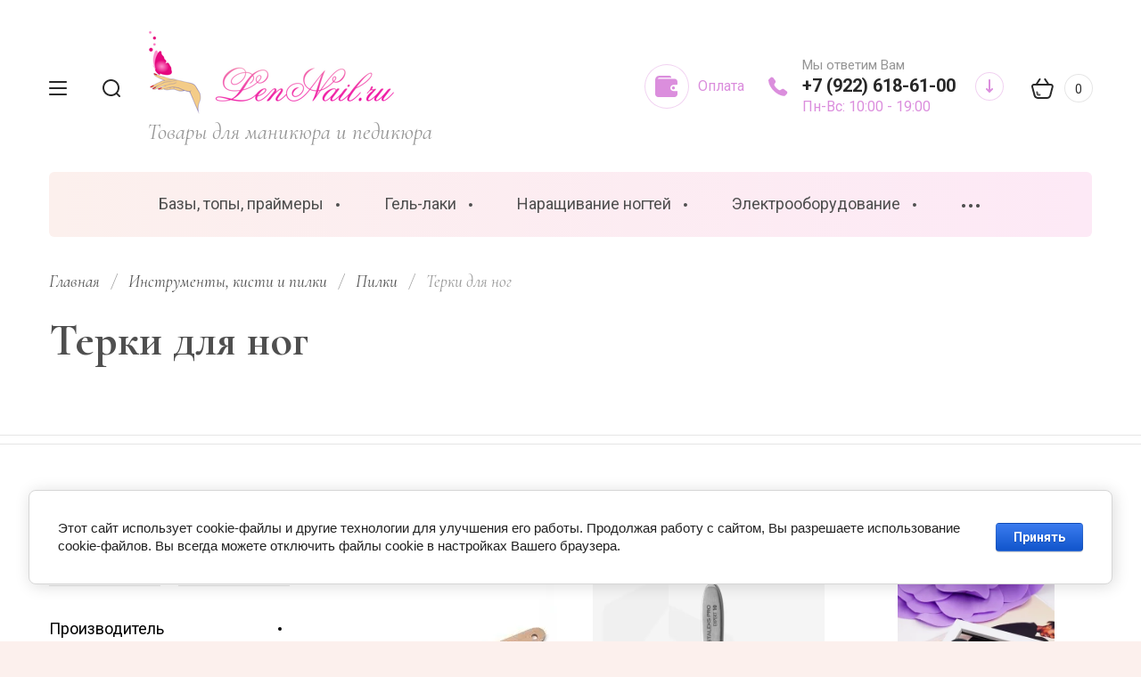

--- FILE ---
content_type: text/html; charset=utf-8
request_url: https://lennail.ru/magazin/folder/terki-dlya-nog
body_size: 38556
content:

	<!doctype html>
<html lang="ru" class="" style="opacity: 0;">
<head>
<meta charset="utf-8">
<meta name="robots" content="all"/>
<title>Терки для ног </title>
<!-- assets.top -->
<script src="/g/libs/nocopy/1.0.0/nocopy.for.all.js" ></script>
<meta property="og:title" content="Терки для ног">
<meta name="twitter:title" content="Терки для ног">
<meta property="og:description" content="Терки для ног">
<meta name="twitter:description" content="Терки для ног">
<meta property="og:type" content="website">
<meta property="og:url" content="https://lennail.ru/magazin/folder/terki-dlya-nog">
<meta property="og:site_name" content="lennail.ru">
<meta property="vk:app_id" content="/lennailru">
<meta name="twitter:card" content="summary">
<!-- /assets.top -->

<meta name="description" content="Терки для ног ">
<meta name="keywords" content="Терки для ног ">
<meta name="SKYPE_TOOLBAR" content="SKYPE_TOOLBAR_PARSER_COMPATIBLE">
<meta name="viewport" content="width=device-width, initial-scale=1.0, maximum-scale=1.0, user-scalable=no">
<meta name="format-detection" content="telephone=no">
<meta http-equiv="x-rim-auto-match" content="none">
<!-- JQuery -->
<script src="/g/libs/jquery/1.10.2/jquery.min.js" charset="utf-8"></script>
<!-- JQuery -->

<!-- Common js -->
	<link rel="stylesheet" href="/g/css/styles_articles_tpl.css">
<meta name="google-site-verification" content="z3QW0kRY2PhVQ9FkiJpOkfmLwrT0QEYhEeNZtKe4o8U" />
<meta name="facebook-domain-verification" content="i5zfw2f9lmdr6fbxrkbmy9nsajz3e8" />
<meta name="yandex-verification" content="6a18c0e1207d5ac5" />
<link rel='stylesheet' type='text/css' href='/shared/highslide-4.1.13/highslide.min.css'/>
<script type='text/javascript' src='/shared/highslide-4.1.13/highslide-full.packed.js'></script>
<script type='text/javascript'>
hs.graphicsDir = '/shared/highslide-4.1.13/graphics/';
hs.outlineType = null;
hs.showCredits = false;
hs.lang={cssDirection:'ltr',loadingText:'Загрузка...',loadingTitle:'Кликните чтобы отменить',focusTitle:'Нажмите чтобы перенести вперёд',fullExpandTitle:'Увеличить',fullExpandText:'Полноэкранный',previousText:'Предыдущий',previousTitle:'Назад (стрелка влево)',nextText:'Далее',nextTitle:'Далее (стрелка вправо)',moveTitle:'Передвинуть',moveText:'Передвинуть',closeText:'Закрыть',closeTitle:'Закрыть (Esc)',resizeTitle:'Восстановить размер',playText:'Слайд-шоу',playTitle:'Слайд-шоу (пробел)',pauseText:'Пауза',pauseTitle:'Приостановить слайд-шоу (пробел)',number:'Изображение %1/%2',restoreTitle:'Нажмите чтобы посмотреть картинку, используйте мышь для перетаскивания. Используйте клавиши вперёд и назад'};</script>

            <!-- 46b9544ffa2e5e73c3c971fe2ede35a5 -->
            <script src='/shared/s3/js/lang/ru.js'></script>
            <script src='/shared/s3/js/common.min.js'></script>
        <link rel='stylesheet' type='text/css' href='/shared/s3/css/calendar.css' /><link rel="icon" href="/favicon.png" type="image/png">

<!--s3_require-->
<link rel="stylesheet" href="/g/basestyle/1.0.1/user/user.css" type="text/css"/>
<link rel="stylesheet" href="/g/basestyle/1.0.1/cookie.message/cookie.message.css" type="text/css"/>
<link rel="stylesheet" href="/g/basestyle/1.0.1/user/user.blue.css" type="text/css"/>
<script type="text/javascript" src="/g/basestyle/1.0.1/user/user.js" async></script>
<link rel="stylesheet" href="/g/s3/lp/lpc.v4/css/styles.css" type="text/css"/>
<link rel="stylesheet" href="/g/s3/lp/cookie.message/__landing_page_content_global.css" type="text/css"/>
<link rel="stylesheet" href="/g/s3/lp/cookie.message/colors_lpc.css" type="text/css"/>
<link rel="stylesheet" href="/g/basestyle/1.0.1/cookie.message/cookie.message.blue.css" type="text/css"/>
<script type="text/javascript" src="/g/basestyle/1.0.1/cookie.message/cookie.message.js" async></script>
<!--/s3_require-->
<!-- Common js -->

<!-- Shop init -->
			
		
		
		
			<link rel="stylesheet" type="text/css" href="/g/shop2v2/default/css/theme.less.css">		
			<script type="text/javascript" src="/g/printme.js"></script>
		<script type="text/javascript" src="/g/shop2v2/default/js/tpl.js"></script>
		<script type="text/javascript" src="/g/shop2v2/default/js/baron.min.js"></script>
		
			<script type="text/javascript" src="/g/shop2v2/default/js/shop2.2.js"></script>
		
	<script type="text/javascript">shop2.init({"productRefs": [],"apiHash": {"getPromoProducts":"358f45b56d4c809ab0662ecb1fa9c4b2","getSearchMatches":"c36e6c19394f8caa5b7d54be3a3f6375","getFolderCustomFields":"1090ae839d7dfe43fb2501acb222f863","getProductListItem":"34810db5ef7f4e2b920649bea6d7370a","cartAddItem":"6a100eb724900f5be9a380be2aa23235","cartRemoveItem":"6b6a0f09fd2459609954df2b42ef2de8","cartUpdate":"c7922a2d0b519a46a44693e1acb8e614","cartRemoveCoupon":"f8a2f41ede5b8fd640f585de33c12595","cartAddCoupon":"883d7ff9b3f2c9542afe408b47441dbc","deliveryCalc":"4e1cb52584db4aa7307ecb896c0b27b3","printOrder":"11caf0d34ca91f45eae2e4f6363f067b","cancelOrder":"1b479590a20430ee606b718f959f35e3","cancelOrderNotify":"ec2b220cbcdf1c742f68ffb39a92e53d","repeatOrder":"ca93110767d07be03495b0da88f531a6","paymentMethods":"8bf1633563ccebfc9ff8e2d3c29efbb4","compare":"bba81d490f8c910f7aeaf893fdc3dd68"},"hash": null,"verId": 2729383,"mode": "folder","step": "","uri": "/magazin","IMAGES_DIR": "/d/","my": {"gr_selected_theme":6,"gr_new_contacts_popup":true,"show_sections":true,"buy_alias":"\u0412 \u043a\u043e\u0440\u0437\u0438\u043d\u0443","located_in_sections_alias":"\u041d\u0430\u0445\u043e\u0434\u0438\u0442\u0441\u044f \u0432 \u0440\u0430\u0437\u0434\u0435\u043b\u0430\u0445:","gr_search_range_slider":true,"gr_search_old_color":true,"gr_search_floats_titles":true,"on_shop2_btn":true,"buy_one_click_btn":"\u041a\u0443\u043f\u0438\u0442\u044c \u0432 1 \u043a\u043b\u0438\u043a","gr_thumb_width":"600","gr_thumb_height":"600","gr_fix_slider":true,"gr_new_instafeed":true},"shop2_cart_order_payments": 5,"cf_margin_price_enabled": 0,"maps_yandex_key":"","maps_google_key":""});shop2.filter._pre_params = "&s[folder_id]=80578901";</script>
<style type="text/css">.product-item-thumb {width: 350px;}.product-item-thumb .product-image, .product-item-simple .product-image {height: 350px;width: 350px;}.product-item-thumb .product-amount .amount-title {width: 254px;}.product-item-thumb .product-price {width: 300px;}.shop2-product .product-side-l {width: 200px;}.shop2-product .product-image {height: 190px;width: 200px;}.shop2-product .product-thumbnails li {width: 56px;height: 56px;}</style>
<!-- Shop init -->


<!-- Fonts -->
<link href="https://fonts.googleapis.com/css?family=Cormorant:300,300i,400,400i,500,500i,600,600i,700,700i|Roboto:100,100i,300,300i,400,400i,500,500i,700,700i,900,900i&amp;subset=cyrillic,cyrillic-ext" rel="stylesheet">
<!-- Fonts -->

<!-- Custom styles -->
<link rel="stylesheet" href="/g/libs/jqueryui/datepicker-and-slider/css/jquery-ui.css">
<link rel="stylesheet" href="/g/libs/lightgallery/v1.2.19/lightgallery.css">
<link rel="stylesheet" href="/g/libs/remodal/css/remodal.css">
<link rel="stylesheet" href="/g/libs/remodal/css/remodal-default-theme.css">
<link rel="stylesheet" href="/g/libs/waslide/css/waslide.css">
<link rel="stylesheet" href="/g/templates/shop2/2.113.2/css/global_styles/global_styles.css">

<link rel="stylesheet" href="/g/libs/wow-animation/css/animate.css">

<!-- Custom styles -->
		    <link rel="stylesheet" href="/g/templates/shop2/2.113.2/themes/theme3/theme.scss.css">
	
<!-- Custom js -->
<script src="/g/libs/jquery-responsive-tabs/1.6.3/jquery.responsiveTabs.min.js" charset="utf-8"></script>
<script src="/g/libs/jquery-match-height/0.7.2/jquery.matchHeight.min.js" charset="utf-8"></script>
<script src="/g/libs/jqueryui/datepicker-and-slider/js/jquery-ui.min.js" charset="utf-8"></script>
<script src="/g/libs/jqueryui/touch_punch/jquery.ui.touch_punch.min.js" charset="utf-8"></script>
<script src="/g/libs/timer/js/timer.js"></script>

<script src="/g/libs/wow-animation/js/wow.min.js"></script>

<script src="/g/libs/flexmenu/1.4.2/flexmenu.min.js" charset="utf-8"></script>
<script src="/g/libs/lightgallery/v1.2.19/lightgallery.js" charset="utf-8"></script>
<script src="/g/libs/jquery-slick/1.6.0/slick.min.js" charset="utf-8"></script> 
<script src="/g/libs/remodal/js/remodal.js" charset="utf-8"></script>
<script src="/g/libs/waslide/js/animit.js"></script>
<script src="/g/libs/waslide/js/waslide.js"></script>
<script src="/g/templates/shop2/widgets/js/instafeed.min.js"></script>
<script src="/g/templates/shop2/2.113.2/js/jquery.paroller.min.js"></script>
<script src="/g/templates/shop2/2.66.2/js/jquery.columnizer.min.js" charset="utf-8"></script>
<!-- Custom js -->

<!-- Site js -->
<script src="/g/s3/misc/form/shop-form/shop-form-minimal.js" charset="utf-8"></script>
<script src="/g/templates/shop2/2.113.2/js/plugins.js" charset="utf-8"></script>
<script src="/g/templates/shop2/2.113.2/js/shop_main.js" charset="utf-8"></script>
<!-- Site js -->


<script>
	window.onload = function(){
		$('html').css('opacity', '1');
	};
</script>


	


</head>

<body class="site">
	<div class="site__wrapper new_contacts_wrapper">
		
		<div class="remodal" data-remodal-id="search-form" role="dialog" data-remodal-options="hashTracking: false">
	        <button data-remodal-action="close" class="remodal-close-btn gr-icon-btn">
	            <span>Закрыть</span>
	        </button>
	        <div class="search-tabs">
	            <div class="search-tabs__header">Поиск</div>
	            <div class="search-tabs__heading">
	                <div class="search-tabs__title active">по названию</div>
	                <div class="search-tabs__title">по параметрам</div>
	            </div>
	            <div class="search-tabs__items">
	                <div class="search-tabs__item">
	                    <nav class="search-block">
	                        <form action="/magazin/search" method="get" class="search-block__form">
	                            <div class="gr-field-style">
	                                <input name="search_text" type="text" class="search-block__input" value="" placeholder="я ищу..."/>
	                            </div>
	                            <button class="search-block__btn">&nbsp;</button>
	                        <re-captcha data-captcha="recaptcha"
     data-name="captcha"
     data-sitekey="6LddAuIZAAAAAAuuCT_s37EF11beyoreUVbJlVZM"
     data-lang="ru"
     data-rsize="invisible"
     data-type="image"
     data-theme="light"></re-captcha></form>
	                    </nav>
	                </div>
	                <div class="search-tabs__item">
	                    	
	
<div class="shop2-block search-form">
	<div class="search-form__inner">
		<div class="search-form__header">Поиск</div>
		<form action="/magazin/search" enctype="multipart/form-data">
			<input type="hidden" name="sort_by" value=""/>
			<div class="search-rows clear-self">
				<div class="search-rows__top">
											<div class="search-rows__row price_row gr-field-style">
							<div class="row-body">
								<div class="row-title field-title">Цена</div>
								<label class="input-from">
									<span>от</span>
									<input name="s[price][min]" type="text" size="5" class="small" value=""  data-range_min="0" />
								</label>
								<label class="input-to">
									<span>до</span>
									<input name="s[price][max]" type="text" size="5" class="small" value=""  data-range_max="200000" />
								</label>
									                                <div class="input_range_slider"></div>
	                            	                            <div class="search_currency">
	                            	руб.	                            </div>
							</div>
						</div>
					
											<div class="search-rows__row per_page_row gr-field-style">
							<div class="row-title field-title">Результатов на странице</div>
							<div class="row-body">
								<select name="s[products_per_page]">
																																						<option value="5">5</option>
																													<option value="20">20</option>
																													<option value="35">35</option>
																													<option value="50">50</option>
																													<option value="65">65</option>
																													<option value="80">80</option>
																													<option value="95">95</option>
																	</select>
							</div>
						</div>
									</div>

									<div class="search-rows__row gr-field-style">
						<div class="row-title field-title">Производитель</div>
						<div class="row-body">
							<select name="s[vendor_id]">
								<option value="">Все</option>          
																	<option value="77550500" >ADRICOCO</option>
																	<option value="91607100" >Ami_Nails</option>
																	<option value="24787901" >ARCHDALE (АРДЕЙЛ)</option>
																	<option value="50240302" >BEAUTYFORM.PRO</option>
																	<option value="17204501" >BLUESKY</option>
																	<option value="8623501" >BORN PRETTY</option>
																	<option value="19707506" >Brizger</option>
																	<option value="77551300" >CC Brow</option>
																	<option value="9854501" >Floresan</option>
																	<option value="16364701" >Gelika</option>
																	<option value="77550700" >Grattol</option>
																	<option value="12027701" >kodi Professional</option>
																	<option value="22343701" >MON TONE</option>
																	<option value="10437302" >PASHE</option>
																	<option value="9906905" >POLE</option>
																	<option value="77551500" >Pride Cosm (Gel Off)</option>
																	<option value="57533702" >Rainbow Сolor</option>
																	<option value="77550900" >Roubloff</option>
																	<option value="14541704" >SAESHIN (Ю. Кореа)</option>
																	<option value="77551100" >Severina</option>
																	<option value="77551700" >Silver Star</option>
																	<option value="6097301" >SilverStar</option>
																	<option value="11377301" >SKY</option>
																	<option value="13991904" >STALEKS</option>
																	<option value="23182301" >SunShine</option>
																	<option value="2191901" >SUNUV</option>
																	<option value="2498701" >T&amp;H</option>
																	<option value="8557501" >TNL Professional</option>
																	<option value="77551900" >UNO</option>
																	<option value="37787301" >ВИНАР &quot;СтериТ&quot;</option>
																	<option value="9599901" >ВладМиВа</option>
																	<option value="9009701" >ИНТЕРСЭН-плюс</option>
																	<option value="77552300" >Оборудование MAX</option>
																	<option value="5385306" >ОПЦИЯ</option>
																	<option value="19626106" >Пакистан</option>
																	<option value="28509104" >РосБел (Беларусь)</option>
																	<option value="10815702" >Россия</option>
																	<option value="46946505" >СФЕРАДЕЗ</option>
																	<option value="27753502" >ФОРМУЛА Инструм</option>
																	<option value="2729507" >ЧИЛПИЛ</option>
															</select>
						</div>
					</div>
				
									<div class="search-rows__row gr-field-style">
						<label class="row-title field-title" for="shop2-article">Артикул</label>
						<div class="row-body">
							<input type="text" name="s[article]" id="shop2-article" value="" />
						</div>
					</div>
				
									<div class="search-rows__row gr-field-style">
						<label class="row-title field-title" for="shop2-name">Название</label>
						<div class="row-body">
							<input type="text" name="s[name]" size="20" id="shop2-name" value="" />
						</div>
					</div>
								
									<div class="search-rows__row gr-field-style">
						<label class="row-title field-title" for="shop2-text">Текст</label>
						<div class="row-body">
							<input type="text" name="search_text" size="20" id="shop2-text"  value="" />
						</div>
					</div>
								
									<div class="search-rows__row gr-field-style">
						<div class="row-title field-title">Выберите категорию</div>
						<div class="row-body">
							<select name="s[folder_id]" id="s[folder_id]">
								<option value="">Все</option>
																																												<option value="287204700" >
											 Базы, топы, праймеры
										</option>
																																				<option value="287205100" >
											&raquo; Базы для гель-лака
										</option>
																																				<option value="213408702" >
											&raquo;&raquo; Базы для гель лаков
										</option>
																																				<option value="218448702" >
											&raquo;&raquo; Камуфляжи
										</option>
																																				<option value="297967105" >
											&raquo;&raquo;&raquo; Rainbow Color Unicorn Base
										</option>
																																				<option value="304889905" >
											&raquo;&raquo;&raquo; Rainbow Color Glaze Base
										</option>
																																				<option value="228662506" >
											&raquo;&raquo;&raquo; База PASHE Nude base
										</option>
																																				<option value="287217100" >
											&raquo; Топы для гель-лака
										</option>
																																				<option value="49623104" >
											&raquo;&raquo; Топы с липким слоем
										</option>
																																				<option value="49623304" >
											&raquo;&raquo; Топы без липкого слоя
										</option>
																																				<option value="49623504" >
											&raquo;&raquo; Топы с эффектами
										</option>
																																				<option value="49623704" >
											&raquo;&raquo; Топы матовые
										</option>
																																				<option value="258785100" >
											 Гель-лаки
										</option>
																																				<option value="260143700" >
											&raquo; ADRICOCO
										</option>
																																				<option value="287045300" >
											&raquo;&raquo; Цветные гель-лаки ADRICOCO
										</option>
																																				<option value="220416101" >
											&raquo;&raquo; Жидкая фольга Brilliant Party
										</option>
																																				<option value="71395302" >
											&raquo;&raquo; Базы, топы, праймеры
										</option>
																																				<option value="216988304" >
											&raquo;&raquo; Гель для дизайна ADRICOCO Glow Bomb
										</option>
																																				<option value="38758502" >
											&raquo; PASHE
										</option>
																																				<option value="40813102" >
											&raquo;&raquo; Основная палитра
										</option>
																																				<option value="71929302" >
											&raquo;&raquo; Базы, топы, праймеры
										</option>
																																				<option value="35442501" >
											&raquo; SKY
										</option>
																																				<option value="224049902" >
											&raquo; Rainbow Color
										</option>
																																				<option value="224053502" >
											&raquo;&raquo; Светоотражающие
										</option>
																																				<option value="39201504" >
											&raquo;&raquo; Neon Glitter
										</option>
																																				<option value="154768704" >
											&raquo;&raquo; Luxury
										</option>
																																				<option value="158751306" >
											&raquo;&raquo; Elixir
										</option>
																																				<option value="91155307" >
											&raquo;&raquo; Clouds
										</option>
																																				<option value="91366707" >
											&raquo;&raquo; Классическая коллекция
										</option>
																																				<option value="128495101" >
											 Наращивание ногтей
										</option>
																																				<option value="129051101" >
											&raquo; Акрилгели и полигели
										</option>
																																				<option value="129051301" >
											&raquo; Гель для наращивания
										</option>
																																				<option value="20494906" >
											&raquo;&raquo; Гели &quot;ОПЦИЯ&quot;
										</option>
																																				<option value="129051501" >
											&raquo; Аксессуары
										</option>
																																				<option value="116889302" >
											&raquo;&raquo; Формы для наращивания ногтей
										</option>
																																				<option value="255000900" >
											 Электрооборудование
										</option>
																																				<option value="255001100" >
											&raquo; Лампы
										</option>
																																				<option value="255001300" >
											&raquo; Аппарат для маникюра и педикюра
										</option>
																																				<option value="255001500" >
											&raquo; Пылесосы для маникюра
										</option>
																																				<option value="161956501" >
											&raquo; Аксессуары и запчасти
										</option>
																																				<option value="296327500" >
											 Слайдер дизайн
										</option>
																																				<option value="296327700" >
											&raquo; Новинки
										</option>
																																				<option value="296328500" >
											&raquo; Цветные слайдеры
										</option>
																																				<option value="296327900" >
											&raquo; Стикеры
										</option>
																																				<option value="296328100" >
											&raquo; 3D слайдеры
										</option>
																																				<option value="296328300" >
											&raquo; Фольгилованные
										</option>
																																				<option value="167868701" >
											&raquo; Новый год, зима
										</option>
																																				<option value="32772105" >
											&raquo; Весна
										</option>
																																				<option value="108390309" >
											&raquo; ПЛЕНКИ ДЛЯ НОГТЕЙ
										</option>
																																				<option value="255003900" >
											 Дизайн
										</option>
																																				<option value="255004100" >
											&raquo; Стемпинг
										</option>
																																				<option value="35252501" >
											&raquo;&raquo; Лак для стемпинга
										</option>
																																				<option value="64294901" >
											&raquo;&raquo; Штампы для стемпинга
										</option>
																																				<option value="175971701" >
											&raquo;&raquo; Пластины для стемпинга
										</option>
																																				<option value="255004300" >
											&raquo; Бульонки
										</option>
																																				<option value="255004500" >
											&raquo; Гель для дизайна
										</option>
																																				<option value="220403301" >
											&raquo;&raquo; Паутинка
										</option>
																																				<option value="48364702" >
											&raquo;&raquo; Гель для дизайна ADRICOCO Glow Bomb
										</option>
																																				<option value="255004700" >
											&raquo; Сахар
										</option>
																																				<option value="42932301" >
											&raquo; Камифубики, соты
										</option>
																																				<option value="42715701" >
											&raquo; Стразы
										</option>
																																				<option value="49605701" >
											&raquo; Втирки
										</option>
																																				<option value="49606101" >
											&raquo;&raquo; Русалка
										</option>
																																				<option value="51722301" >
											&raquo;&raquo; Голографическая
										</option>
																																				<option value="52862501" >
											&raquo;&raquo; Хлопья Юки
										</option>
																																				<option value="60367101" >
											&raquo; Фольга для дизайна
										</option>
																																				<option value="4802102" >
											&raquo; Блестки
										</option>
																																				<option value="6404502" >
											&raquo; Жемчуг
										</option>
																																				<option value="254998500" >
											 Брови
										</option>
																																				<option value="254998900" >
											&raquo; Инструменты для окрашивания
										</option>
																																				<option value="254999700" >
											 Аксессуары и расходные материалы
										</option>
																																				<option value="254999900" >
											&raquo; Фотофоны и наклейки на типсы
										</option>
																																				<option value="10975901" >
											&raquo;&raquo; Фотофон
										</option>
																																				<option value="10976301" >
											&raquo;&raquo; Фотофон (винил)
										</option>
																																				<option value="10976501" >
											&raquo;&raquo; Наклейки на типсы
										</option>
																																				<option value="255000100" >
											&raquo; Одноразовая продукция
										</option>
																																				<option value="255000300" >
											&raquo; Аксессуары мастера
										</option>
																																				<option value="42220901" >
											&raquo;&raquo; Палитры
										</option>
																																				<option value="42581301" >
											&raquo;&raquo; Разделители пальцев
										</option>
																																				<option value="43076101" >
											&raquo;&raquo; Щетки
										</option>
																																				<option value="1925502" >
											&raquo;&raquo; Подставки
										</option>
																																				<option value="70093101" >
											&raquo; Магниты для гель лака &quot;Кошачий глаз&quot;
										</option>
																																				<option value="79096101" >
											&raquo; Емкости для хранения, дозаторы
										</option>
																																				<option value="267904901" >
											&raquo; Фартуки
										</option>
																																				<option value="189016301" >
											 Уход
										</option>
																																				<option value="189017701" >
											&raquo; Масло для кутикулы
										</option>
																																				<option value="115130105" >
											&raquo; Воск для кутикулы и ногтей
										</option>
																																				<option value="174309505" >
											&raquo; Крем- баттер
										</option>
																																				<option value="70669308" >
											&raquo; Свечи массажные
										</option>
																																				<option value="255002300" >
											 Инструменты, кисти и пилки
										</option>
																																				<option value="255002500" >
											&raquo; Инструменты
										</option>
																																				<option value="287199700" >
											&raquo;&raquo; Ножнички
										</option>
																																				<option value="13044701" >
											&raquo;&raquo; Кусачки
										</option>
																																				<option value="5780102" >
											&raquo;&raquo;&raquo; Кусачки для кожи
										</option>
																																				<option value="5780502" >
											&raquo;&raquo;&raquo; Кусачки для ногтей
										</option>
																																				<option value="13058301" >
											&raquo;&raquo; Шаберы, педикюрные принадлежности (кюретки)
										</option>
																																				<option value="193879701" >
											&raquo;&raquo; Пинцеты
										</option>
																																				<option value="15963302" >
											&raquo; Апельсиновые палочки
										</option>
																																				<option value="255002700" >
											&raquo; Кисти
										</option>
																																				<option value="18311502" >
											&raquo;&raquo; Кисти Roubloff
										</option>
																																				<option value="18393702" >
											&raquo;&raquo; Кисти TNL Professional
										</option>
																																				<option value="255002900" >
											&raquo; Пилки
										</option>
																																				<option value="13062301" >
											&raquo;&raquo; Пилки, бафы сменные и основы к ним
										</option>
																																				<option value="78413301" >
											&raquo;&raquo; Шлифовщики, бафы, полировщики
										</option>
																																				<option value="78418501" >
											&raquo;&raquo; Пилки
										</option>
																																				<option value="80578901" >
											&raquo;&raquo; Терки для ног
										</option>
																																				<option value="60323104" >
											&raquo;&raquo; Основы и файлы STALEKS
										</option>
																																				<option value="255003100" >
											 Фрезы и колпачки для маникюра и педикюра
										</option>
																																				<option value="255003300" >
											&raquo; Алмазные фрезы
										</option>
																																				<option value="18809902" >
											&raquo;&raquo; Шар
										</option>
																																				<option value="111003702" >
											&raquo;&raquo; Пламя
										</option>
																																				<option value="255003500" >
											&raquo; Фрезы Алмазные торнадо
										</option>
																																				<option value="17215501" >
											&raquo; Твердосплавные фрезы
										</option>
																																				<option value="255003700" >
											&raquo; Колпачки для педикюра
										</option>
																																				<option value="201540902" >
											&raquo; Керамические фрезы
										</option>
																																				<option value="60580304" >
											&raquo; PODODISK и файлы от STALEKS
										</option>
																																				<option value="33118701" >
											 Жидкости
										</option>
																																				<option value="35444501" >
											&raquo; Для снятия гель-лака
										</option>
																																				<option value="35491501" >
											&raquo; Для обезжиривания и снятия липкого слоя
										</option>
																																				<option value="35492301" >
											&raquo; Антисептики
										</option>
																																				<option value="35506901" >
											&raquo; Для очистки алмазных инструментов
										</option>
																																				<option value="37144901" >
											&raquo; Для обработки инструмента и поверхностей
										</option>
																																				<option value="47044301" >
											&raquo; Для очистки кистей
										</option>
																																				<option value="28484504" >
											&raquo; Кератолитики
										</option>
																																				<option value="31353701" >
											 Стерилизация
										</option>
																																				<option value="31353901" >
											&raquo; Крафт пакеты
										</option>
																																				<option value="31354101" >
											&raquo; Жидкости для стерилизации и антисептики
										</option>
																																				<option value="57992501" >
											&raquo; Сухожары и емкости
										</option>
																																				<option value="100680101" >
											 Наборы
										</option>
																																				<option value="7254902" >
											&raquo; Для маникюра
										</option>
																																				<option value="174151101" >
											&raquo;&raquo; Наборы с лампой
										</option>
																																				<option value="174151301" >
											&raquo;&raquo; Наборы без лампы
										</option>
																								</select>
						</div>
					</div>

					<div id="shop2_search_custom_fields"></div>
								
								
														    <div class="search-rows__row gr-field-style">
					        <div class="row-title field-title">ожидается 23 мая</div>
					        <div class="row-body">
					            					            <select name="s[flags][97905]">
						            <option value="">Все</option>
						            <option value="1">да</option>
						            <option value="0">нет</option>
						        </select>
					        </div>
					    </div>
			    															    <div class="search-rows__row gr-field-style">
					        <div class="row-title field-title">Рассрочка</div>
					        <div class="row-body">
					            					            <select name="s[flags][371104]">
						            <option value="">Все</option>
						            <option value="1">да</option>
						            <option value="0">нет</option>
						        </select>
					        </div>
					    </div>
			    															    <div class="search-rows__row gr-field-style">
					        <div class="row-title field-title">Уценка</div>
					        <div class="row-body">
					            					            <select name="s[flags][439705]">
						            <option value="">Все</option>
						            <option value="1">да</option>
						            <option value="0">нет</option>
						        </select>
					        </div>
					    </div>
			    															    <div class="search-rows__row gr-field-style">
					        <div class="row-title field-title">Хит</div>
					        <div class="row-body">
					            					            <select name="s[flags][700100]">
						            <option value="">Все</option>
						            <option value="1">да</option>
						            <option value="0">нет</option>
						        </select>
					        </div>
					    </div>
			    															    <div class="search-rows__row gr-field-style">
					        <div class="row-title field-title">Новинка</div>
					        <div class="row-body">
					            					            <select name="s[flags][2]">
						            <option value="">Все</option>
						            <option value="1">да</option>
						            <option value="0">нет</option>
						        </select>
					        </div>
					    </div>
			    															    <div class="search-rows__row gr-field-style">
					        <div class="row-title field-title">Спецпредложение</div>
					        <div class="row-body">
					            					            <select name="s[flags][1]">
						            <option value="">Все</option>
						            <option value="1">да</option>
						            <option value="0">нет</option>
						        </select>
					        </div>
					    </div>
			    								</div>
			<div class="search-rows__btn">
				<button type="submit" class="search-btn gr-button-1">Поиск</button>
			</div>
		<re-captcha data-captcha="recaptcha"
     data-name="captcha"
     data-sitekey="6LddAuIZAAAAAAuuCT_s37EF11beyoreUVbJlVZM"
     data-lang="ru"
     data-rsize="invisible"
     data-type="image"
     data-theme="light"></re-captcha></form>
	</div>
</div><!-- Search Form -->	                </div>
	            </div>
	        </div>
	    </div> <!-- .search-form -->

	    <div class="remodal" data-remodal-id="mobile-contacts" role="dialog" data-remodal-options="hashTracking: false">
	        <button data-remodal-action="close" class="remodal-close-btn gr-icon-btn">
	            <span>Закрыть</span>
	        </button>
		</div>
		
					<div class="remodal" data-remodal-id="callback-popup" role="dialog" data-remodal-options="hashTracking: false">
		        <button data-remodal-action="close" class="remodal-close-btn gr-icon-btn">
		            <span>Закрыть</span>
		        </button>
		        
                        	
	    
        
    <div class="tpl-anketa" data-api-url="/-/x-api/v1/public/?method=form/postform&param[form_id]=33937500" data-api-type="form">
    		    			    	<div class="tpl-anketa__left">
		        	<div class="tpl-anketa__title">Заказать звонок</div>
		        			        </div>
	                        <div class="tpl-anketa__right">
	        	            <form method="post" action="/" data-s3-anketa-id="33937500">
	                <input type="hidden" name="param[placeholdered_fields]" value="" />
	                <input type="hidden" name="form_id" value="33937500">
	                	                	                <input type="hidden" name="param[hide_title]" value="" />
	                <input type="hidden" name="param[product_name]" value="" />
                	<input type="hidden" name="param[product_link]" value="https://" />
                	<input type="hidden" name="param[policy_checkbox]" value="" />
                	<input type="hidden" name="param[has_span_button]" value="" />
	                <input type="hidden" name="tpl" value="global:shop2.form.minimal.tpl">
	                		                		                    		                        <div class="tpl-field type-text">
		                            		                                <div class="field-title">Ваше имя:</div>
		                            		                            
		                            		                            <div class="field-value">
		                                		                                		                                    <input type="text" 
		                                    	 
			                                    size="30" 
			                                    maxlength="100" 
			                                    value="" 
			                                    name="d[0]" 
		                                    />
		                                		                                
		                                		                            </div>
		                        </div>
		                    		                		                    		                        <div class="tpl-field type-phone field-required">
		                            		                                <div class="field-title">Телефон: <span class="field-required-mark">*</span></div>
		                            		                            
		                            		                            <div class="field-value">
		                                		                                		                                    <input type="text" 
		                                    	 required  
			                                    size="30" 
			                                    maxlength="100" 
			                                    value="" 
			                                    name="d[2]" 
		                                    />
		                                		                                
		                                		                            </div>
		                        </div>
		                    		                		                    		                        <div class="tpl-field type-checkbox">
		                            		                            
		                            		                            <div class="field-value">
		                                		                                		                                    <ul>
		                                        		                                            <li>
	                                            		
	                                            		<label>
	                                            			<input 
	                                            				 
			                                            		type="checkbox" 
			                                            		value="Да" 
			                                            		name="d[4]" 
		                                            		/>
	                                            			<span>Я согласен(на) на обработку моих персональных данных. <a href="/users/agreement" target="_blank">Подробнее&hellip;</a></span>
	                                            		</label>
		                                        	</li>
		                                        		                                    </ul>
		                                		                                
		                                		                            </div>
		                        </div>
		                    		                	
	        			        		
	                	
	                <div class="tpl-field tpl-field-button">
	                    <button type="submit" class="tpl-form-button">Отправить</button>
	                </div>
	
	            <re-captcha data-captcha="recaptcha"
     data-name="captcha"
     data-sitekey="6LddAuIZAAAAAAuuCT_s37EF11beyoreUVbJlVZM"
     data-lang="ru"
     data-rsize="invisible"
     data-type="image"
     data-theme="light"></re-captcha></form>
	            
	        		        	
	                </div>
    </div>
			</div>
		
	    <div class="folders_popup_wrapper">
			<div class="folders_popup_close"></div>
			<div class="folders_popup_wrap">
				<div class="folders_popup_left">
					<div class="popup_left_in">
						<div class="reg_blocks_wrap">
							<a href="/users/login">Кабинет</a>
						</div>
													<div class="top_menu_wrap">
								<ul class="top_menu menu-default">
							        							
							            							
							            							                <li class="has opened"><a href="/"><span>Главная</span></a>
							            							            							
							        							
							            							                							                        </li>
							                    							                							            							
							            							                <li class=""><a href="/o-kompanii"><span>О компании</span></a>
							            							            							
							        							
							            							                							                        </li>
							                    							                							            							
							            							                <li class=""><a href="/novosti"><span>Новости</span></a>
							            							            							
							        							
							            							                							                        </li>
							                    							                							            							
							            							                <li class=""><a href="https://2gis.ru/ekaterinburg/firm/70000001033123529/tab/reviews"><span>Отзывы</span></a>
							            							            							
							        							
							            							                							                        </li>
							                    							                							            							
							            							                <li class=""><a href="/kontakty"><span>Контакты</span></a>
							            							            							
							        							
							            							                							                        </li>
							                    							                							            							
							            							                <li class=""><a href="/search"><span>Поиск по сайту</span></a>
							            							            							
							        							        </li>
							    </ul>
							    							</div>
											</div>
				</div>
				<div class="folders_popup_right">
					 <div class="folders_bl_wrapper">

						<div class="folders_bl_wrap">
							
							    <ul class="folders_block menu-default">
								
																	<li class="brands_block dontsplit">
											<a href="/magazin/vendors"><span></span><ins>Бренды</ins></a>
										<ul>
																							<li><a href="/magazin/vendor/adricoco">ADRICOCO</a></li>
																							<li><a href="/magazin/vendor/ami_nails">Ami_Nails</a></li>
																							<li><a href="/magazin/vendor/adele">ARCHDALE (АРДЕЙЛ)</a></li>
																							<li><a href="/magazin/vendor/beautyform-pro">BEAUTYFORM.PRO</a></li>
																							<li><a href="/magazin/vendor/bluesky">BLUESKY</a></li>
																							<li><a href="/magazin/vendor/born-pretty">BORN PRETTY</a></li>
																							<li><a href="/magazin/vendor/brizger">Brizger</a></li>
																							<li><a href="/magazin/vendor/ccbrow">CC Brow</a></li>
																							<li><a href="/magazin/vendor/floresan">Floresan</a></li>
																							<li><a href="/magazin/vendor/gelika">Gelika</a></li>
																							<li><a href="/magazin/vendor/grattol">Grattol</a></li>
																							<li><a href="/magazin/vendor/kodi-professional">kodi Professional</a></li>
																							<li><a href="/magazin/vendor/mon-tone">MON TONE</a></li>
																							<li><a href="/magazin/vendor/pashe">PASHE</a></li>
																							<li><a href="/magazin/vendor/pole">POLE</a></li>
																							<li><a href="/magazin/vendor/geloff">Pride Cosm (Gel Off)</a></li>
																							<li><a href="/magazin/vendor/rainbow-color">Rainbow Сolor</a></li>
																							<li><a href="/magazin/vendor/roubloff">Roubloff</a></li>
																							<li><a href="/magazin/vendor/saeshin-yu-korea">SAESHIN (Ю. Кореа)</a></li>
																							<li><a href="/magazin/vendor/severina">Severina</a></li>
																							<li><a href="/magazin/vendor/silverstar">Silver Star</a></li>
																							<li><a href="/magazin/vendor/silverstar-1">SilverStar</a></li>
																							<li><a href="/magazin/vendor/sky">SKY</a></li>
																							<li><a href="/magazin/vendor/staleks">STALEKS</a></li>
																							<li><a href="/magazin/vendor/sunshine">SunShine</a></li>
																							<li><a href="/magazin/vendor/sunuv">SUNUV</a></li>
																							<li><a href="/magazin/vendor/t-h">T&amp;H</a></li>
																							<li><a href="/magazin/vendor/tnl-professional">TNL Professional</a></li>
																							<li><a href="/magazin/vendor/uno">UNO</a></li>
																							<li><a href="/magazin/vendor/vinar-sterit">ВИНАР &quot;СтериТ&quot;</a></li>
																							<li><a href="/magazin/vendor/vladmiva">ВладМиВа</a></li>
																							<li><a href="/magazin/vendor/intersen-plyus">ИНТЕРСЭН-плюс</a></li>
																							<li><a href="/magazin/vendor/max">Оборудование MAX</a></li>
																							<li><a href="/magazin/vendor/opciya">ОПЦИЯ</a></li>
																							<li><a href="/magazin/vendor/pakistan">Пакистан</a></li>
																							<li><a href="/magazin/vendor/rosbel-belarus">РосБел (Беларусь)</a></li>
																							<li><a href="/magazin/vendor/rossiya">Россия</a></li>
																							<li><a href="/magazin/vendor/sferadez">СФЕРАДЕЗ</a></li>
																							<li><a href="/magazin/vendor/formula-instrum">ФОРМУЛА Инструм</a></li>
																							<li><a href="/magazin/vendor/chilpil">ЧИЛПИЛ</a></li>
																					</ul>
										<div class="all_brands"><a href="/magazin/vendors"><span>все бренды</span></a></div>
									</li>
																

							    							    							    							    <li class="dontsplit"><a href="/magazin/folder/bazy-topy-prajmery"><span  ></span><ins>Базы, топы, праймеры</ins></a>
							    							    							    							    							    							    <ul>
							    							    							    							    <li><a href="/magazin/folder/base">Базы для гель-лака</a>
							    							    							    							    							    							    <ul>
							    							    							    							    <li><a href="/magazin/folder/prozrachnye-bazy">Базы для гель лаков</a>
							    							    							    							    							    							    </li>
							    							    							    							    							    <li><a href="/magazin/folder/kamuflyazhi">Камуфляжи</a>
							    							    							    							    							    							    <ul>
							    							    							    							    <li><a href="/magazin/folder/rainbow-color-unicorn-base">Rainbow Color Unicorn Base</a>
							    							    							    							    							    							    </li>
							    							    							    							    							    <li><a href="/magazin/folder/rainbow-color-glaze-base">Rainbow Color Glaze Base</a>
							    							    							    							    							    							    </li>
							    							    							    							    							    <li><a href="/magazin/folder/baza-pashe-nude-base">База PASHE Nude base</a>
							    							    							    							    							    							    </li>
							    							    </ul></li>
							    							    </ul></li>
							    							    							    							    							    <li><a href="/magazin/folder/top">Топы для гель-лака</a>
							    							    							    							    							    							    <ul>
							    							    							    							    <li><a href="/magazin/folder/topy-s-lipkim-sloem">Топы с липким слоем</a>
							    							    							    							    							    							    </li>
							    							    							    							    							    <li><a href="/magazin/folder/topy-bez-lipkogo-sloya">Топы без липкого слоя</a>
							    							    							    							    							    							    </li>
							    							    							    							    							    <li><a href="/magazin/folder/topy-s-effektami">Топы с эффектами</a>
							    							    							    							    							    							    </li>
							    							    							    							    							    <li><a href="/magazin/folder/topy-matovye">Топы матовые</a>
							    							    							    							    							    							    </li>
							    							    </ul></li>
							    							    </ul></li>
							    							    							    							    							    <li class="dontsplit"><a href="/magazin/folder/gel-laki"><span  ></span><ins>Гель-лаки</ins></a>
							    							    							    							    							    							    <ul>
							    							    							    							    <li><a href="/magazin/folder/adricoco">ADRICOCO</a>
							    							    							    							    							    							    <ul>
							    							    							    							    <li><a href="/magazin/folder/cvetnye-gel-laki-adricoco">Цветные гель-лаки ADRICOCO</a>
							    							    							    							    							    							    </li>
							    							    							    							    							    <li><a href="/magazin/folder/zhidkaya-folga">Жидкая фольга Brilliant Party</a>
							    							    							    							    							    							    </li>
							    							    							    							    							    <li><a href="/magazin/folder/bazy-topy-prajmery-adricoco">Базы, топы, праймеры</a>
							    							    							    							    							    							    </li>
							    							    							    							    							    <li><a href="/magazin/folder/gel-dlya-dizajna-adricoco-glow-bomb-1">Гель для дизайна ADRICOCO Glow Bomb</a>
							    							    							    							    							    							    </li>
							    							    </ul></li>
							    							    							    							    							    <li><a href="/magazin/folder/pashe">PASHE</a>
							    							    							    							    							    							    <ul>
							    							    							    							    <li><a href="/magazin/folder/osnovnaya-palitra">Основная палитра</a>
							    							    							    							    							    							    </li>
							    							    							    							    							    <li><a href="/magazin/folder/bazy-topy-prajmery-pashe">Базы, топы, праймеры</a>
							    							    							    							    							    							    </li>
							    							    </ul></li>
							    							    							    							    							    <li><a href="/magazin/folder/sky">SKY</a>
							    							    							    							    							    							    </li>
							    							    							    							    							    <li><a href="/magazin/folder/rainbow-color-gel-lak">Rainbow Color</a>
							    							    							    							    							    							    <ul>
							    							    							    							    <li><a href="/magazin/folder/svetootrazhayushchie">Светоотражающие</a>
							    							    							    							    							    							    </li>
							    							    							    							    							    <li><a href="/magazin/folder/neon-glitter">Neon Glitter</a>
							    							    							    							    							    							    </li>
							    							    							    							    							    <li><a href="/magazin/folder/luxury">Luxury</a>
							    							    							    							    							    							    </li>
							    							    							    							    							    <li><a href="/magazin/folder/elixir">Elixir</a>
							    							    							    							    							    							    </li>
							    							    							    							    							    <li><a href="/magazin/folder/clouds">Clouds</a>
							    							    							    							    							    							    </li>
							    							    							    							    							    <li><a href="/magazin/folder/klassicheskaya-kollekciya">Классическая коллекция</a>
							    							    							    							    							    							    </li>
							    							    </ul></li>
							    							    </ul></li>
							    							    							    							    							    <li class="dontsplit"><a href="/magazin/folder/narashchivanie-nogtej"><span  ></span><ins>Наращивание ногтей</ins></a>
							    							    							    							    							    							    <ul>
							    							    							    							    <li><a href="/magazin/folder/akrilgel">Акрилгели и полигели</a>
							    							    							    							    							    							    </li>
							    							    							    							    							    <li><a href="/magazin/folder/gel-dlya-narashchivaniya">Гель для наращивания</a>
							    							    							    							    							    							    <ul>
							    							    							    							    <li><a href="/magazin/folder/geli-opciya">Гели &amp;quot;ОПЦИЯ&amp;quot;</a>
							    							    							    							    							    							    </li>
							    							    </ul></li>
							    							    							    							    							    <li><a href="/magazin/folder/nrashchivanie-aksessuary">Аксессуары</a>
							    							    							    							    							    							    <ul>
							    							    							    							    <li><a href="/magazin/folder/formy-dlya-narashchivaniya-nogtej">Формы для наращивания ногтей</a>
							    							    							    							    							    							    </li>
							    							    </ul></li>
							    							    </ul></li>
							    							    							    							    							    <li class="dontsplit"><a href="/magazin/folder/electrooborudovanie"><span  ></span><ins>Электрооборудование</ins></a>
							    							    							    							    							    							    <ul>
							    							    							    							    <li><a href="/magazin/folder/lampi">Лампы</a>
							    							    							    							    							    							    </li>
							    							    							    							    							    <li><a href="/magazin/folder/apparaty-dlya-manikyura-i-pedikyura">Аппарат для маникюра и педикюра</a>
							    							    							    							    							    							    </li>
							    							    							    							    							    <li><a href="/magazin/folder/pjlesosi">Пылесосы для маникюра</a>
							    							    							    							    							    							    </li>
							    							    							    							    							    <li><a href="/magazin/folder/aksessuary-i-zapchasti">Аксессуары и запчасти</a>
							    							    							    							    							    							    </li>
							    							    </ul></li>
							    							    							    							    							    <li class="dontsplit"><a href="/magazin/folder/slajder-dizajn"><span  ></span><ins>Слайдер дизайн</ins></a>
							    							    							    							    							    							    <ul>
							    							    							    							    <li><a href="/magazin/folder/novinki">Новинки</a>
							    							    							    							    							    							    </li>
							    							    							    							    							    <li><a href="/magazin/folder/cvetnye-slajdery">Цветные слайдеры</a>
							    							    							    							    							    							    </li>
							    							    							    							    							    <li><a href="/magazin/folder/3d-stikery">Стикеры</a>
							    							    							    							    							    							    </li>
							    							    							    							    							    <li><a href="/magazin/folder/3d-slajdery">3D слайдеры</a>
							    							    							    							    							    							    </li>
							    							    							    							    							    <li><a href="/magazin/folder/aerografiya">Фольгилованные</a>
							    							    							    							    							    							    </li>
							    							    							    							    							    <li><a href="/magazin/folder/novyj-god-zima">Новый год, зима</a>
							    							    							    							    							    							    </li>
							    							    							    							    							    <li><a href="/magazin/folder/vesna">Весна</a>
							    							    							    							    							    							    </li>
							    							    							    							    							    <li><a href="/magazin/folder/plenki-dlya-nogtej">ПЛЕНКИ ДЛЯ НОГТЕЙ</a>
							    							    							    							    							    							    </li>
							    							    </ul></li>
							    							    							    							    							    <li class="dontsplit"><a href="/magazin/folder/dizain"><span  ></span><ins>Дизайн</ins></a>
							    							    							    							    							    							    <ul>
							    							    							    							    <li><a href="/magazin/stemping">Стемпинг</a>
							    							    							    							    							    							    <ul>
							    							    							    							    <li><a href="/magazin/folder/lak-dlya-stempinga">Лак для стемпинга</a>
							    							    							    							    							    							    </li>
							    							    							    							    							    <li><a href="/magazin/folder/shtampy-dlya-stempinga">Штампы для стемпинга</a>
							    							    							    							    							    							    </li>
							    							    							    							    							    <li><a href="/magazin/folder/plastiny-dlya-stempinga">Пластины для стемпинга</a>
							    							    							    							    							    							    </li>
							    							    </ul></li>
							    							    							    							    							    <li><a href="/magazin/folder/bulionki">Бульонки</a>
							    							    							    							    							    							    </li>
							    							    							    							    							    <li><a href="/magazin/folder/gel-dlya-dizaina">Гель для дизайна</a>
							    							    							    							    							    							    <ul>
							    							    							    							    <li><a href="/magazin/folder/pautinka">Паутинка</a>
							    							    							    							    							    							    </li>
							    							    							    							    							    <li><a href="/magazin/folder/gel-dlya-dizajna-adricoco-glow-bomb">Гель для дизайна ADRICOCO Glow Bomb</a>
							    							    							    							    							    							    </li>
							    							    </ul></li>
							    							    							    							    							    <li><a href="/magazin/folder/saxar">Сахар</a>
							    							    							    							    							    							    </li>
							    							    							    							    							    <li><a href="/magazin/folder/kamifubiki-soty">Камифубики, соты</a>
							    							    							    							    							    							    </li>
							    							    							    							    							    <li><a href="/magazin/folder/strazy">Стразы</a>
							    							    							    							    							    							    </li>
							    							    							    							    							    <li><a href="/magazin/folder/vtirki">Втирки</a>
							    							    							    							    							    							    <ul>
							    							    							    							    <li><a href="/magazin/folder/rusalka">Русалка</a>
							    							    							    							    							    							    </li>
							    							    							    							    							    <li><a href="/magazin/folder/golograficheskaya">Голографическая</a>
							    							    							    							    							    							    </li>
							    							    							    							    							    <li><a href="/magazin/folder/hlopya-yuki">Хлопья Юки</a>
							    							    							    							    							    							    </li>
							    							    </ul></li>
							    							    							    							    							    <li><a href="/magazin/folder/folga-dlya-dizajna">Фольга для дизайна</a>
							    							    							    							    							    							    </li>
							    							    							    							    							    <li><a href="/magazin/folder/blestki">Блестки</a>
							    							    							    							    							    							    </li>
							    							    							    							    							    <li><a href="/magazin/folder/zhemchug">Жемчуг</a>
							    							    							    							    							    							    </li>
							    							    </ul></li>
							    							    							    							    							    <li class="dontsplit"><a href="/magazin/folder/brovi"><span  ></span><ins>Брови</ins></a>
							    							    							    							    							    							    <ul>
							    							    							    							    <li><a href="/magazin/folder/kondicionery">Инструменты для окрашивания</a>
							    							    							    							    							    							    </li>
							    							    </ul></li>
							    							    							    							    							    <li class="dontsplit"><a href="/magazin/folder/accessories"><span  ></span><ins>Аксессуары и расходные материалы</ins></a>
							    							    							    							    							    							    <ul>
							    							    							    							    <li><a href="/magazin/folder/fotofony-i-naklejki-na-tipsy">Фотофоны и наклейки на типсы</a>
							    							    							    							    							    							    <ul>
							    							    							    							    <li><a href="/magazin/folder/fotofon">Фотофон</a>
							    							    							    							    							    							    </li>
							    							    							    							    							    <li><a href="/magazin/folder/fotofon-vinil">Фотофон (винил)</a>
							    							    							    							    							    							    </li>
							    							    							    							    							    <li><a href="/magazin/folder/naklejki-na-tipsy">Наклейки на типсы</a>
							    							    							    							    							    							    </li>
							    							    </ul></li>
							    							    							    							    							    <li><a href="/magazin/folder/odnorazovaya">Одноразовая продукция</a>
							    							    							    							    							    							    </li>
							    							    							    							    							    <li><a href="/magazin/folder/akceccuari-mastera">Аксессуары мастера</a>
							    							    							    							    							    							    <ul>
							    							    							    							    <li><a href="/magazin/folder/palitry">Палитры</a>
							    							    							    							    							    							    </li>
							    							    							    							    							    <li><a href="/magazin/folder/razdeliteli-palcev">Разделители пальцев</a>
							    							    							    							    							    							    </li>
							    							    							    							    							    <li><a href="/magazin/folder/shchetki">Щетки</a>
							    							    							    							    							    							    </li>
							    							    							    							    							    <li><a href="/magazin/folder/podstavki-1">Подставки</a>
							    							    							    							    							    							    </li>
							    							    </ul></li>
							    							    							    							    							    <li><a href="/magazin/folder/magnity-dlya-gel-laka-koshachij-glaz">Магниты для гель лака &amp;quot;Кошачий глаз&amp;quot;</a>
							    							    							    							    							    							    </li>
							    							    							    							    							    <li><a href="/magazin/folder/emkosti-dlya-hraneniya-dozatory">Емкости для хранения, дозаторы</a>
							    							    							    							    							    							    </li>
							    							    							    							    							    <li><a href="/magazin/folder/fartuki">Фартуки</a>
							    							    							    							    							    							    </li>
							    							    </ul></li>
							    							    							    							    							    <li class="dontsplit"><a href="/magazin/folder/uhod"><span  ></span><ins>Уход</ins></a>
							    							    							    							    							    							    <ul>
							    							    							    							    <li><a href="/magazin/folder/maslo-dlya-kutikuly">Масло для кутикулы</a>
							    							    							    							    							    							    </li>
							    							    							    							    							    <li><a href="/magazin/folder/vosk-dlya-kutikuly-i-nogtej">Воск для кутикулы и ногтей</a>
							    							    							    							    							    							    </li>
							    							    							    							    							    <li><a href="/magazin/folder/krem-batter">Крем- баттер</a>
							    							    							    							    							    							    </li>
							    							    							    							    							    <li><a href="/folder/svechi-massazhnye">Свечи массажные</a>
							    							    							    							    							    							    </li>
							    							    </ul></li>
							    							    							    							    							    <li class="dontsplit"><a href="/magazin/folder/instrumenti-brush-pilki"><span  ></span><ins>Инструменты, кисти и пилки</ins></a>
							    							    							    							    							    							    <ul>
							    							    							    							    <li><a href="/magazin/folder/instrumenti">Инструменты</a>
							    							    							    							    							    							    <ul>
							    							    							    							    <li><a href="/magazin/folder/nozhnicy">Ножнички</a>
							    							    							    							    							    							    </li>
							    							    							    							    							    <li><a href="/magazin/folder/kusachki">Кусачки</a>
							    							    							    							    							    							    <ul>
							    							    							    							    <li><a href="/magazin/folder/kusachki-dlya-kozhi">Кусачки для кожи</a>
							    							    							    							    							    							    </li>
							    							    							    							    							    <li><a href="/magazin/folder/kusachki-dlya-nogtej">Кусачки для ногтей</a>
							    							    							    							    							    							    </li>
							    							    </ul></li>
							    							    							    							    							    <li><a href="/magazin/folder/shabery">Шаберы, педикюрные принадлежности (кюретки)</a>
							    							    							    							    							    							    </li>
							    							    							    							    							    <li><a href="/magazin/folder/pincety">Пинцеты</a>
							    							    							    							    							    							    </li>
							    							    </ul></li>
							    							    							    							    							    <li><a href="/magazin/folder/apelsinovye-palochki">Апельсиновые палочки</a>
							    							    							    							    							    							    </li>
							    							    							    							    							    <li><a href="/magazin/folder/kisti">Кисти</a>
							    							    							    							    							    							    <ul>
							    							    							    							    <li><a href="/magazin/folder/kisti-roubloff">Кисти Roubloff</a>
							    							    							    							    							    							    </li>
							    							    							    							    							    <li><a href="/magazin/folder/kisti-tnl-professional">Кисти TNL Professional</a>
							    							    							    							    							    							    </li>
							    							    </ul></li>
							    							    							    							    							    <li><a href="/magazin/folder/pilki">Пилки</a>
							    							    							    							    							    							    <ul>
							    							    							    							    <li><a href="/magazin/folder/pilki-i-bafy-smennye-i-osnovy-k-nim">Пилки, бафы сменные и основы к ним</a>
							    							    							    							    							    							    </li>
							    							    							    							    							    <li><a href="/magazin/folder/shlifovshchiki">Шлифовщики, бафы, полировщики</a>
							    							    							    							    							    							    </li>
							    							    							    							    							    <li><a href="/magazin/folder/pilki-1">Пилки</a>
							    							    							    							    							    							    </li>
							    							    							    							    							    <li><a href="/magazin/folder/terki-dlya-nog">Терки для ног</a>
							    							    							    							    							    							    </li>
							    							    							    							    							    <li><a href="/magazin/folder/osnovy-i-fajly-staleks">Основы и файлы STALEKS</a>
							    							    							    							    							    							    </li>
							    							    </ul></li>
							    							    </ul></li>
							    							    							    							    							    <li class="dontsplit"><a href="/magazin/folder/frezi"><span  ></span><ins>Фрезы и колпачки для маникюра и педикюра</ins></a>
							    							    							    							    							    							    <ul>
							    							    							    							    <li><a href="/magazin/folder/almazniefrezi">Алмазные фрезы</a>
							    							    							    							    							    							    <ul>
							    							    							    							    <li><a href="/magazin/folder/shar">Шар</a>
							    							    							    							    							    							    </li>
							    							    							    							    							    <li><a href="/magazin/folder/plamya">Пламя</a>
							    							    							    							    							    							    </li>
							    							    </ul></li>
							    							    							    							    							    <li><a href="/magazin/folder/tornado">Фрезы Алмазные торнадо</a>
							    							    							    							    							    							    </li>
							    							    							    							    							    <li><a href="/magazin/folder/tverdosplavnye-frezy-dlya-snyatiya">Твердосплавные фрезы</a>
							    							    							    							    							    							    </li>
							    							    							    							    							    <li><a href="/magazin/folder/kolpachki-osnovi">Колпачки для педикюра</a>
							    							    							    							    							    							    </li>
							    							    							    							    							    <li><a href="/magazin/folder/keramicheskie-frezy">Керамические фрезы</a>
							    							    							    							    							    							    </li>
							    							    							    							    							    <li><a href="/magazin/folder/pododisk-i-fajly-ot-staleks">PODODISK и файлы от STALEKS</a>
							    							    							    							    							    							    </li>
							    							    </ul></li>
							    							    							    							    							    <li class="dontsplit"><a href="/magazin/folder/zhidkosti"><span  ></span><ins>Жидкости</ins></a>
							    							    							    							    							    							    <ul>
							    							    							    							    <li><a href="/magazin/folder/dlya-snyatiya-gel-laka">Для снятия гель-лака</a>
							    							    							    							    							    							    </li>
							    							    							    							    							    <li><a href="/magazin/folder/dlya-obezzhirivaniya-i-snyatiya-lipkogo-sloya">Для обезжиривания и снятия липкого слоя</a>
							    							    							    							    							    							    </li>
							    							    							    							    							    <li><a href="/magazin/folder/antiseptiki">Антисептики</a>
							    							    							    							    							    							    </li>
							    							    							    							    							    <li><a href="/magazin/folder/dlya-ochistki-almaznyh-instrumentov">Для очистки алмазных инструментов</a>
							    							    							    							    							    							    </li>
							    							    							    							    							    <li><a href="/magazin/folder/dlya-obrabotki-instrumenta-i-poverhnostej">Для обработки инструмента и поверхностей</a>
							    							    							    							    							    							    </li>
							    							    							    							    							    <li><a href="/magazin/folder/dlya-ochistki-kistej">Для очистки кистей</a>
							    							    							    							    							    							    </li>
							    							    							    							    							    <li><a href="/magazin/folder/keratolitiki">Кератолитики</a>
							    							    							    							    							    							    </li>
							    							    </ul></li>
							    							    							    							    							    <li class="dontsplit"><a href="/magazin/folder/sterilizaciya"><span  ></span><ins>Стерилизация</ins></a>
							    							    							    							    							    							    <ul>
							    							    							    							    <li><a href="/magazin/folder/kraft-pakety">Крафт пакеты</a>
							    							    							    							    							    							    </li>
							    							    							    							    							    <li><a href="/magazin/folder/zhidkosti-dlya-sterilizacii-i-antiseptiki">Жидкости для стерилизации и антисептики</a>
							    							    							    							    							    							    </li>
							    							    							    							    							    <li><a href="/magazin/folder/suhozhary-i-sterilizatory">Сухожары и емкости</a>
							    							    							    							    							    							    </li>
							    							    </ul></li>
							    							    							    							    							    <li class="dontsplit"><a href="/magazin/folder/nabory"><span  ></span><ins>Наборы</ins></a>
							    							    							    							    							    							    <ul>
							    							    							    							    <li><a href="/magazin/folder/dlya-manikyura">Для маникюра</a>
							    							    							    							    							    							    <ul>
							    							    							    							    <li><a href="/magazin/folder/nabory-s-lampoj">Наборы с лампой</a>
							    							    							    							    							    							    </li>
							    							    							    							    							    <li><a href="/magazin/folder/nabory-bez-lampy">Наборы без лампы</a>
							    							    							    							    </li></ul>
							    							    </li></ul>
							    							    </li></ul>
							    
													</div>
					</div> 
				</div>
			</div>
		</div> <!-- .folders_popup_wrapper -->


		<div class="mobile_folders_wrapper">

			<div class="mobile_folders_close"></div>
			<div class="mobile_folders_in">

				<div class="mobile_folders_top">

					<div class="mobile_top_item">
						<a class="mobile_folders_reg" href="/users/register">Войти</a>
					</div>
					<div class="mobile_top_item">
						<div class="mobile_menu_title">Меню</div>
					</div>
					<div class="mobile_top_item">&nbsp;</div>

				</div>
				<div class="mobile_folders_wrap">
					<div class="mobile_folders_title">Каталог</div>
					<div class="mobile_foldes_bl">
						<ul class="mobile_foldes menu-default">
													         						         						         						         						    						         						              						              						                   <li class="sublevel"><a class="has_sublayer" href="/magazin/folder/bazy-topy-prajmery"><span>Базы, топы, праймеры</span></a>
						              						         						         						         						         						    						         						              						                   						                        <ul>
						                            <li class="parent-item"><a href="/magazin/folder/bazy-topy-prajmery"><span></span>Базы, топы, праймеры</a></li>
						                    							              						              						                   <li class="sublevel"><a class="has_sublayer" href="/magazin/folder/base"><span>Базы для гель-лака</span></a>
						              						         						         						         						         						    						         						              						                   						                        <ul>
						                            <li class="parent-item"><a href="/magazin/folder/base"><span></span>Базы для гель-лака</a></li>
						                    							              						              						                   <li ><a href="/magazin/folder/prozrachnye-bazy"><span>Базы для гель лаков</span></a>
						              						         						         						         						         						    						         						              						                   						                        </li>
						                        						                   						              						              						                   <li class="sublevel"><a class="has_sublayer" href="/magazin/folder/kamuflyazhi"><span>Камуфляжи</span></a>
						              						         						         						         						         						    						         						              						                   						                        <ul>
						                            <li class="parent-item"><a href="/magazin/folder/kamuflyazhi"><span></span>Камуфляжи</a></li>
						                    							              						              						                   <li ><a href="/magazin/folder/rainbow-color-unicorn-base"><span>Rainbow Color Unicorn Base</span></a>
						              						         						         						         						         						    						         						              						                   						                        </li>
						                        						                   						              						              						                   <li ><a href="/magazin/folder/rainbow-color-glaze-base"><span>Rainbow Color Glaze Base</span></a>
						              						         						         						         						         						    						         						              						                   						                        </li>
						                        						                   						              						              						                   <li ><a href="/magazin/folder/baza-pashe-nude-base"><span>База PASHE Nude base</span></a>
						              						         						         						         						         						    						         						              						                   						                        </li>
						                        						                             </ul></li>
						                        						                             </ul></li>
						                        						                   						              						              						                   <li class="sublevel"><a class="has_sublayer" href="/magazin/folder/top"><span>Топы для гель-лака</span></a>
						              						         						         						         						         						    						         						              						                   						                        <ul>
						                            <li class="parent-item"><a href="/magazin/folder/top"><span></span>Топы для гель-лака</a></li>
						                    							              						              						                   <li ><a href="/magazin/folder/topy-s-lipkim-sloem"><span>Топы с липким слоем</span></a>
						              						         						         						         						         						    						         						              						                   						                        </li>
						                        						                   						              						              						                   <li ><a href="/magazin/folder/topy-bez-lipkogo-sloya"><span>Топы без липкого слоя</span></a>
						              						         						         						         						         						    						         						              						                   						                        </li>
						                        						                   						              						              						                   <li ><a href="/magazin/folder/topy-s-effektami"><span>Топы с эффектами</span></a>
						              						         						         						         						         						    						         						              						                   						                        </li>
						                        						                   						              						              						                   <li ><a href="/magazin/folder/topy-matovye"><span>Топы матовые</span></a>
						              						         						         						         						         						    						         						              						                   						                        </li>
						                        						                             </ul></li>
						                        						                             </ul></li>
						                        						                   						              						              						                   <li class="sublevel"><a class="has_sublayer" href="/magazin/folder/gel-laki"><span>Гель-лаки</span></a>
						              						         						         						         						         						    						         						              						                   						                        <ul>
						                            <li class="parent-item"><a href="/magazin/folder/gel-laki"><span></span>Гель-лаки</a></li>
						                    							              						              						                   <li class="sublevel"><a class="has_sublayer" href="/magazin/folder/adricoco"><span>ADRICOCO</span></a>
						              						         						         						         						         						    						         						              						                   						                        <ul>
						                            <li class="parent-item"><a href="/magazin/folder/adricoco"><span></span>ADRICOCO</a></li>
						                    							              						              						                   <li ><a href="/magazin/folder/cvetnye-gel-laki-adricoco"><span>Цветные гель-лаки ADRICOCO</span></a>
						              						         						         						         						         						    						         						              						                   						                        </li>
						                        						                   						              						              						                   <li ><a href="/magazin/folder/zhidkaya-folga"><span>Жидкая фольга Brilliant Party</span></a>
						              						         						         						         						         						    						         						              						                   						                        </li>
						                        						                   						              						              						                   <li ><a href="/magazin/folder/bazy-topy-prajmery-adricoco"><span>Базы, топы, праймеры</span></a>
						              						         						         						         						         						    						         						              						                   						                        </li>
						                        						                   						              						              						                   <li ><a href="/magazin/folder/gel-dlya-dizajna-adricoco-glow-bomb-1"><span>Гель для дизайна ADRICOCO Glow Bomb</span></a>
						              						         						         						         						         						    						         						              						                   						                        </li>
						                        						                             </ul></li>
						                        						                   						              						              						                   <li class="sublevel"><a class="has_sublayer" href="/magazin/folder/pashe"><span>PASHE</span></a>
						              						         						         						         						         						    						         						              						                   						                        <ul>
						                            <li class="parent-item"><a href="/magazin/folder/pashe"><span></span>PASHE</a></li>
						                    							              						              						                   <li ><a href="/magazin/folder/osnovnaya-palitra"><span>Основная палитра</span></a>
						              						         						         						         						         						    						         						              						                   						                        </li>
						                        						                   						              						              						                   <li ><a href="/magazin/folder/bazy-topy-prajmery-pashe"><span>Базы, топы, праймеры</span></a>
						              						         						         						         						         						    						         						              						                   						                        </li>
						                        						                             </ul></li>
						                        						                   						              						              						                   <li ><a href="/magazin/folder/sky"><span>SKY</span></a>
						              						         						         						         						         						    						         						              						                   						                        </li>
						                        						                   						              						              						                   <li class="sublevel"><a class="has_sublayer" href="/magazin/folder/rainbow-color-gel-lak"><span>Rainbow Color</span></a>
						              						         						         						         						         						    						         						              						                   						                        <ul>
						                            <li class="parent-item"><a href="/magazin/folder/rainbow-color-gel-lak"><span></span>Rainbow Color</a></li>
						                    							              						              						                   <li ><a href="/magazin/folder/svetootrazhayushchie"><span>Светоотражающие</span></a>
						              						         						         						         						         						    						         						              						                   						                        </li>
						                        						                   						              						              						                   <li ><a href="/magazin/folder/neon-glitter"><span>Neon Glitter</span></a>
						              						         						         						         						         						    						         						              						                   						                        </li>
						                        						                   						              						              						                   <li ><a href="/magazin/folder/luxury"><span>Luxury</span></a>
						              						         						         						         						         						    						         						              						                   						                        </li>
						                        						                   						              						              						                   <li ><a href="/magazin/folder/elixir"><span>Elixir</span></a>
						              						         						         						         						         						    						         						              						                   						                        </li>
						                        						                   						              						              						                   <li ><a href="/magazin/folder/clouds"><span>Clouds</span></a>
						              						         						         						         						         						    						         						              						                   						                        </li>
						                        						                   						              						              						                   <li ><a href="/magazin/folder/klassicheskaya-kollekciya"><span>Классическая коллекция</span></a>
						              						         						         						         						         						    						         						              						                   						                        </li>
						                        						                             </ul></li>
						                        						                             </ul></li>
						                        						                   						              						              						                   <li class="sublevel"><a class="has_sublayer" href="/magazin/folder/narashchivanie-nogtej"><span>Наращивание ногтей</span></a>
						              						         						         						         						         						    						         						              						                   						                        <ul>
						                            <li class="parent-item"><a href="/magazin/folder/narashchivanie-nogtej"><span></span>Наращивание ногтей</a></li>
						                    							              						              						                   <li ><a href="/magazin/folder/akrilgel"><span>Акрилгели и полигели</span></a>
						              						         						         						         						         						    						         						              						                   						                        </li>
						                        						                   						              						              						                   <li class="sublevel"><a class="has_sublayer" href="/magazin/folder/gel-dlya-narashchivaniya"><span>Гель для наращивания</span></a>
						              						         						         						         						         						    						         						              						                   						                        <ul>
						                            <li class="parent-item"><a href="/magazin/folder/gel-dlya-narashchivaniya"><span></span>Гель для наращивания</a></li>
						                    							              						              						                   <li ><a href="/magazin/folder/geli-opciya"><span>Гели &quot;ОПЦИЯ&quot;</span></a>
						              						         						         						         						         						    						         						              						                   						                        </li>
						                        						                             </ul></li>
						                        						                   						              						              						                   <li class="sublevel"><a class="has_sublayer" href="/magazin/folder/nrashchivanie-aksessuary"><span>Аксессуары</span></a>
						              						         						         						         						         						    						         						              						                   						                        <ul>
						                            <li class="parent-item"><a href="/magazin/folder/nrashchivanie-aksessuary"><span></span>Аксессуары</a></li>
						                    							              						              						                   <li ><a href="/magazin/folder/formy-dlya-narashchivaniya-nogtej"><span>Формы для наращивания ногтей</span></a>
						              						         						         						         						         						    						         						              						                   						                        </li>
						                        						                             </ul></li>
						                        						                             </ul></li>
						                        						                   						              						              						                   <li class="sublevel"><a class="has_sublayer" href="/magazin/folder/electrooborudovanie"><span>Электрооборудование</span></a>
						              						         						         						         						         						    						         						              						                   						                        <ul>
						                            <li class="parent-item"><a href="/magazin/folder/electrooborudovanie"><span></span>Электрооборудование</a></li>
						                    							              						              						                   <li ><a href="/magazin/folder/lampi"><span>Лампы</span></a>
						              						         						         						         						         						    						         						              						                   						                        </li>
						                        						                   						              						              						                   <li ><a href="/magazin/folder/apparaty-dlya-manikyura-i-pedikyura"><span>Аппарат для маникюра и педикюра</span></a>
						              						         						         						         						         						    						         						              						                   						                        </li>
						                        						                   						              						              						                   <li ><a href="/magazin/folder/pjlesosi"><span>Пылесосы для маникюра</span></a>
						              						         						         						         						         						    						         						              						                   						                        </li>
						                        						                   						              						              						                   <li ><a href="/magazin/folder/aksessuary-i-zapchasti"><span>Аксессуары и запчасти</span></a>
						              						         						         						         						         						    						         						              						                   						                        </li>
						                        						                             </ul></li>
						                        						                   						              						              						                   <li class="sublevel"><a class="has_sublayer" href="/magazin/folder/slajder-dizajn"><span>Слайдер дизайн</span></a>
						              						         						         						         						         						    						         						              						                   						                        <ul>
						                            <li class="parent-item"><a href="/magazin/folder/slajder-dizajn"><span></span>Слайдер дизайн</a></li>
						                    							              						              						                   <li ><a href="/magazin/folder/novinki"><span>Новинки</span></a>
						              						         						         						         						         						    						         						              						                   						                        </li>
						                        						                   						              						              						                   <li ><a href="/magazin/folder/cvetnye-slajdery"><span>Цветные слайдеры</span></a>
						              						         						         						         						         						    						         						              						                   						                        </li>
						                        						                   						              						              						                   <li ><a href="/magazin/folder/3d-stikery"><span>Стикеры</span></a>
						              						         						         						         						         						    						         						              						                   						                        </li>
						                        						                   						              						              						                   <li ><a href="/magazin/folder/3d-slajdery"><span>3D слайдеры</span></a>
						              						         						         						         						         						    						         						              						                   						                        </li>
						                        						                   						              						              						                   <li ><a href="/magazin/folder/aerografiya"><span>Фольгилованные</span></a>
						              						         						         						         						         						    						         						              						                   						                        </li>
						                        						                   						              						              						                   <li ><a href="/magazin/folder/novyj-god-zima"><span>Новый год, зима</span></a>
						              						         						         						         						         						    						         						              						                   						                        </li>
						                        						                   						              						              						                   <li ><a href="/magazin/folder/vesna"><span>Весна</span></a>
						              						         						         						         						         						    						         						              						                   						                        </li>
						                        						                   						              						              						                   <li ><a href="/magazin/folder/plenki-dlya-nogtej"><span>ПЛЕНКИ ДЛЯ НОГТЕЙ</span></a>
						              						         						         						         						         						    						         						              						                   						                        </li>
						                        						                             </ul></li>
						                        						                   						              						              						                   <li class="sublevel"><a class="has_sublayer" href="/magazin/folder/dizain"><span>Дизайн</span></a>
						              						         						         						         						         						    						         						              						                   						                        <ul>
						                            <li class="parent-item"><a href="/magazin/folder/dizain"><span></span>Дизайн</a></li>
						                    							              						              						                   <li class="sublevel"><a class="has_sublayer" href="/magazin/stemping"><span>Стемпинг</span></a>
						              						         						         						         						         						    						         						              						                   						                        <ul>
						                            <li class="parent-item"><a href="/magazin/stemping"><span></span>Стемпинг</a></li>
						                    							              						              						                   <li ><a href="/magazin/folder/lak-dlya-stempinga"><span>Лак для стемпинга</span></a>
						              						         						         						         						         						    						         						              						                   						                        </li>
						                        						                   						              						              						                   <li ><a href="/magazin/folder/shtampy-dlya-stempinga"><span>Штампы для стемпинга</span></a>
						              						         						         						         						         						    						         						              						                   						                        </li>
						                        						                   						              						              						                   <li ><a href="/magazin/folder/plastiny-dlya-stempinga"><span>Пластины для стемпинга</span></a>
						              						         						         						         						         						    						         						              						                   						                        </li>
						                        						                             </ul></li>
						                        						                   						              						              						                   <li ><a href="/magazin/folder/bulionki"><span>Бульонки</span></a>
						              						         						         						         						         						    						         						              						                   						                        </li>
						                        						                   						              						              						                   <li class="sublevel"><a class="has_sublayer" href="/magazin/folder/gel-dlya-dizaina"><span>Гель для дизайна</span></a>
						              						         						         						         						         						    						         						              						                   						                        <ul>
						                            <li class="parent-item"><a href="/magazin/folder/gel-dlya-dizaina"><span></span>Гель для дизайна</a></li>
						                    							              						              						                   <li ><a href="/magazin/folder/pautinka"><span>Паутинка</span></a>
						              						         						         						         						         						    						         						              						                   						                        </li>
						                        						                   						              						              						                   <li ><a href="/magazin/folder/gel-dlya-dizajna-adricoco-glow-bomb"><span>Гель для дизайна ADRICOCO Glow Bomb</span></a>
						              						         						         						         						         						    						         						              						                   						                        </li>
						                        						                             </ul></li>
						                        						                   						              						              						                   <li ><a href="/magazin/folder/saxar"><span>Сахар</span></a>
						              						         						         						         						         						    						         						              						                   						                        </li>
						                        						                   						              						              						                   <li ><a href="/magazin/folder/kamifubiki-soty"><span>Камифубики, соты</span></a>
						              						         						         						         						         						    						         						              						                   						                        </li>
						                        						                   						              						              						                   <li ><a href="/magazin/folder/strazy"><span>Стразы</span></a>
						              						         						         						         						         						    						         						              						                   						                        </li>
						                        						                   						              						              						                   <li class="sublevel"><a class="has_sublayer" href="/magazin/folder/vtirki"><span>Втирки</span></a>
						              						         						         						         						         						    						         						              						                   						                        <ul>
						                            <li class="parent-item"><a href="/magazin/folder/vtirki"><span></span>Втирки</a></li>
						                    							              						              						                   <li ><a href="/magazin/folder/rusalka"><span>Русалка</span></a>
						              						         						         						         						         						    						         						              						                   						                        </li>
						                        						                   						              						              						                   <li ><a href="/magazin/folder/golograficheskaya"><span>Голографическая</span></a>
						              						         						         						         						         						    						         						              						                   						                        </li>
						                        						                   						              						              						                   <li ><a href="/magazin/folder/hlopya-yuki"><span>Хлопья Юки</span></a>
						              						         						         						         						         						    						         						              						                   						                        </li>
						                        						                             </ul></li>
						                        						                   						              						              						                   <li ><a href="/magazin/folder/folga-dlya-dizajna"><span>Фольга для дизайна</span></a>
						              						         						         						         						         						    						         						              						                   						                        </li>
						                        						                   						              						              						                   <li ><a href="/magazin/folder/blestki"><span>Блестки</span></a>
						              						         						         						         						         						    						         						              						                   						                        </li>
						                        						                   						              						              						                   <li ><a href="/magazin/folder/zhemchug"><span>Жемчуг</span></a>
						              						         						         						         						         						    						         						              						                   						                        </li>
						                        						                             </ul></li>
						                        						                   						              						              						                   <li class="sublevel"><a class="has_sublayer" href="/magazin/folder/brovi"><span>Брови</span></a>
						              						         						         						         						         						    						         						              						                   						                        <ul>
						                            <li class="parent-item"><a href="/magazin/folder/brovi"><span></span>Брови</a></li>
						                    							              						              						                   <li ><a href="/magazin/folder/kondicionery"><span>Инструменты для окрашивания</span></a>
						              						         						         						         						         						    						         						              						                   						                        </li>
						                        						                             </ul></li>
						                        						                   						              						              						                   <li class="sublevel"><a class="has_sublayer" href="/magazin/folder/accessories"><span>Аксессуары и расходные материалы</span></a>
						              						         						         						         						         						    						         						              						                   						                        <ul>
						                            <li class="parent-item"><a href="/magazin/folder/accessories"><span></span>Аксессуары и расходные материалы</a></li>
						                    							              						              						                   <li class="sublevel"><a class="has_sublayer" href="/magazin/folder/fotofony-i-naklejki-na-tipsy"><span>Фотофоны и наклейки на типсы</span></a>
						              						         						         						         						         						    						         						              						                   						                        <ul>
						                            <li class="parent-item"><a href="/magazin/folder/fotofony-i-naklejki-na-tipsy"><span></span>Фотофоны и наклейки на типсы</a></li>
						                    							              						              						                   <li ><a href="/magazin/folder/fotofon"><span>Фотофон</span></a>
						              						         						         						         						         						    						         						              						                   						                        </li>
						                        						                   						              						              						                   <li ><a href="/magazin/folder/fotofon-vinil"><span>Фотофон (винил)</span></a>
						              						         						         						         						         						    						         						              						                   						                        </li>
						                        						                   						              						              						                   <li ><a href="/magazin/folder/naklejki-na-tipsy"><span>Наклейки на типсы</span></a>
						              						         						         						         						         						    						         						              						                   						                        </li>
						                        						                             </ul></li>
						                        						                   						              						              						                   <li ><a href="/magazin/folder/odnorazovaya"><span>Одноразовая продукция</span></a>
						              						         						         						         						         						    						         						              						                   						                        </li>
						                        						                   						              						              						                   <li class="sublevel"><a class="has_sublayer" href="/magazin/folder/akceccuari-mastera"><span>Аксессуары мастера</span></a>
						              						         						         						         						         						    						         						              						                   						                        <ul>
						                            <li class="parent-item"><a href="/magazin/folder/akceccuari-mastera"><span></span>Аксессуары мастера</a></li>
						                    							              						              						                   <li ><a href="/magazin/folder/palitry"><span>Палитры</span></a>
						              						         						         						         						         						    						         						              						                   						                        </li>
						                        						                   						              						              						                   <li ><a href="/magazin/folder/razdeliteli-palcev"><span>Разделители пальцев</span></a>
						              						         						         						         						         						    						         						              						                   						                        </li>
						                        						                   						              						              						                   <li ><a href="/magazin/folder/shchetki"><span>Щетки</span></a>
						              						         						         						         						         						    						         						              						                   						                        </li>
						                        						                   						              						              						                   <li ><a href="/magazin/folder/podstavki-1"><span>Подставки</span></a>
						              						         						         						         						         						    						         						              						                   						                        </li>
						                        						                             </ul></li>
						                        						                   						              						              						                   <li ><a href="/magazin/folder/magnity-dlya-gel-laka-koshachij-glaz"><span>Магниты для гель лака &quot;Кошачий глаз&quot;</span></a>
						              						         						         						         						         						    						         						              						                   						                        </li>
						                        						                   						              						              						                   <li ><a href="/magazin/folder/emkosti-dlya-hraneniya-dozatory"><span>Емкости для хранения, дозаторы</span></a>
						              						         						         						         						         						    						         						              						                   						                        </li>
						                        						                   						              						              						                   <li ><a href="/magazin/folder/fartuki"><span>Фартуки</span></a>
						              						         						         						         						         						    						         						              						                   						                        </li>
						                        						                             </ul></li>
						                        						                   						              						              						                   <li class="sublevel"><a class="has_sublayer" href="/magazin/folder/uhod"><span>Уход</span></a>
						              						         						         						         						         						    						         						              						                   						                        <ul>
						                            <li class="parent-item"><a href="/magazin/folder/uhod"><span></span>Уход</a></li>
						                    							              						              						                   <li ><a href="/magazin/folder/maslo-dlya-kutikuly"><span>Масло для кутикулы</span></a>
						              						         						         						         						         						    						         						              						                   						                        </li>
						                        						                   						              						              						                   <li ><a href="/magazin/folder/vosk-dlya-kutikuly-i-nogtej"><span>Воск для кутикулы и ногтей</span></a>
						              						         						         						         						         						    						         						              						                   						                        </li>
						                        						                   						              						              						                   <li ><a href="/magazin/folder/krem-batter"><span>Крем- баттер</span></a>
						              						         						         						         						         						    						         						              						                   						                        </li>
						                        						                   						              						              						                   <li ><a href="/folder/svechi-massazhnye"><span>Свечи массажные</span></a>
						              						         						         						         						         						    						         						              						                   						                        </li>
						                        						                             </ul></li>
						                        						                   						              						              						                   <li class="sublevel"><a class="has_sublayer" href="/magazin/folder/instrumenti-brush-pilki"><span>Инструменты, кисти и пилки</span></a>
						              						         						         						         						         						    						         						              						                   						                        <ul>
						                            <li class="parent-item"><a href="/magazin/folder/instrumenti-brush-pilki"><span></span>Инструменты, кисти и пилки</a></li>
						                    							              						              						                   <li class="sublevel"><a class="has_sublayer" href="/magazin/folder/instrumenti"><span>Инструменты</span></a>
						              						         						         						         						         						    						         						              						                   						                        <ul>
						                            <li class="parent-item"><a href="/magazin/folder/instrumenti"><span></span>Инструменты</a></li>
						                    							              						              						                   <li ><a href="/magazin/folder/nozhnicy"><span>Ножнички</span></a>
						              						         						         						         						         						    						         						              						                   						                        </li>
						                        						                   						              						              						                   <li class="sublevel"><a class="has_sublayer" href="/magazin/folder/kusachki"><span>Кусачки</span></a>
						              						         						         						         						         						    						         						              						                   						                        <ul>
						                            <li class="parent-item"><a href="/magazin/folder/kusachki"><span></span>Кусачки</a></li>
						                    							              						              						                   <li ><a href="/magazin/folder/kusachki-dlya-kozhi"><span>Кусачки для кожи</span></a>
						              						         						         						         						         						    						         						              						                   						                        </li>
						                        						                   						              						              						                   <li ><a href="/magazin/folder/kusachki-dlya-nogtej"><span>Кусачки для ногтей</span></a>
						              						         						         						         						         						    						         						              						                   						                        </li>
						                        						                             </ul></li>
						                        						                   						              						              						                   <li ><a href="/magazin/folder/shabery"><span>Шаберы, педикюрные принадлежности (кюретки)</span></a>
						              						         						         						         						         						    						         						              						                   						                        </li>
						                        						                   						              						              						                   <li ><a href="/magazin/folder/pincety"><span>Пинцеты</span></a>
						              						         						         						         						         						    						         						              						                   						                        </li>
						                        						                             </ul></li>
						                        						                   						              						              						                   <li ><a href="/magazin/folder/apelsinovye-palochki"><span>Апельсиновые палочки</span></a>
						              						         						         						         						         						    						         						              						                   						                        </li>
						                        						                   						              						              						                   <li class="sublevel"><a class="has_sublayer" href="/magazin/folder/kisti"><span>Кисти</span></a>
						              						         						         						         						         						    						         						              						                   						                        <ul>
						                            <li class="parent-item"><a href="/magazin/folder/kisti"><span></span>Кисти</a></li>
						                    							              						              						                   <li ><a href="/magazin/folder/kisti-roubloff"><span>Кисти Roubloff</span></a>
						              						         						         						         						         						    						         						              						                   						                        </li>
						                        						                   						              						              						                   <li ><a href="/magazin/folder/kisti-tnl-professional"><span>Кисти TNL Professional</span></a>
						              						         						         						         						         						    						         						              						                   						                        </li>
						                        						                             </ul></li>
						                        						                   						              						              						                   <li class="sublevel"><a class="has_sublayer" href="/magazin/folder/pilki"><span>Пилки</span></a>
						              						         						         						         						         						    						         						              						                   						                        <ul>
						                            <li class="parent-item"><a href="/magazin/folder/pilki"><span></span>Пилки</a></li>
						                    							              						              						                   <li ><a href="/magazin/folder/pilki-i-bafy-smennye-i-osnovy-k-nim"><span>Пилки, бафы сменные и основы к ним</span></a>
						              						         						         						         						         						    						         						              						                   						                        </li>
						                        						                   						              						              						                   <li ><a href="/magazin/folder/shlifovshchiki"><span>Шлифовщики, бафы, полировщики</span></a>
						              						         						         						         						         						    						         						              						                   						                        </li>
						                        						                   						              						              						                   <li ><a href="/magazin/folder/pilki-1"><span>Пилки</span></a>
						              						         						         						         						         						    						         						              						                   						                        </li>
						                        						                   						              						              						                   <li ><a href="/magazin/folder/terki-dlya-nog"><span>Терки для ног</span></a>
						              						         						         						         						         						    						         						              						                   						                        </li>
						                        						                   						              						              						                   <li ><a href="/magazin/folder/osnovy-i-fajly-staleks"><span>Основы и файлы STALEKS</span></a>
						              						         						         						         						         						    						         						              						                   						                        </li>
						                        						                             </ul></li>
						                        						                             </ul></li>
						                        						                   						              						              						                   <li class="sublevel"><a class="has_sublayer" href="/magazin/folder/frezi"><span>Фрезы и колпачки для маникюра и педикюра</span></a>
						              						         						         						         						         						    						         						              						                   						                        <ul>
						                            <li class="parent-item"><a href="/magazin/folder/frezi"><span></span>Фрезы и колпачки для маникюра и педикюра</a></li>
						                    							              						              						                   <li class="sublevel"><a class="has_sublayer" href="/magazin/folder/almazniefrezi"><span>Алмазные фрезы</span></a>
						              						         						         						         						         						    						         						              						                   						                        <ul>
						                            <li class="parent-item"><a href="/magazin/folder/almazniefrezi"><span></span>Алмазные фрезы</a></li>
						                    							              						              						                   <li ><a href="/magazin/folder/shar"><span>Шар</span></a>
						              						         						         						         						         						    						         						              						                   						                        </li>
						                        						                   						              						              						                   <li ><a href="/magazin/folder/plamya"><span>Пламя</span></a>
						              						         						         						         						         						    						         						              						                   						                        </li>
						                        						                             </ul></li>
						                        						                   						              						              						                   <li ><a href="/magazin/folder/tornado"><span>Фрезы Алмазные торнадо</span></a>
						              						         						         						         						         						    						         						              						                   						                        </li>
						                        						                   						              						              						                   <li ><a href="/magazin/folder/tverdosplavnye-frezy-dlya-snyatiya"><span>Твердосплавные фрезы</span></a>
						              						         						         						         						         						    						         						              						                   						                        </li>
						                        						                   						              						              						                   <li ><a href="/magazin/folder/kolpachki-osnovi"><span>Колпачки для педикюра</span></a>
						              						         						         						         						         						    						         						              						                   						                        </li>
						                        						                   						              						              						                   <li ><a href="/magazin/folder/keramicheskie-frezy"><span>Керамические фрезы</span></a>
						              						         						         						         						         						    						         						              						                   						                        </li>
						                        						                   						              						              						                   <li ><a href="/magazin/folder/pododisk-i-fajly-ot-staleks"><span>PODODISK и файлы от STALEKS</span></a>
						              						         						         						         						         						    						         						              						                   						                        </li>
						                        						                             </ul></li>
						                        						                   						              						              						                   <li class="sublevel"><a class="has_sublayer" href="/magazin/folder/zhidkosti"><span>Жидкости</span></a>
						              						         						         						         						         						    						         						              						                   						                        <ul>
						                            <li class="parent-item"><a href="/magazin/folder/zhidkosti"><span></span>Жидкости</a></li>
						                    							              						              						                   <li ><a href="/magazin/folder/dlya-snyatiya-gel-laka"><span>Для снятия гель-лака</span></a>
						              						         						         						         						         						    						         						              						                   						                        </li>
						                        						                   						              						              						                   <li ><a href="/magazin/folder/dlya-obezzhirivaniya-i-snyatiya-lipkogo-sloya"><span>Для обезжиривания и снятия липкого слоя</span></a>
						              						         						         						         						         						    						         						              						                   						                        </li>
						                        						                   						              						              						                   <li ><a href="/magazin/folder/antiseptiki"><span>Антисептики</span></a>
						              						         						         						         						         						    						         						              						                   						                        </li>
						                        						                   						              						              						                   <li ><a href="/magazin/folder/dlya-ochistki-almaznyh-instrumentov"><span>Для очистки алмазных инструментов</span></a>
						              						         						         						         						         						    						         						              						                   						                        </li>
						                        						                   						              						              						                   <li ><a href="/magazin/folder/dlya-obrabotki-instrumenta-i-poverhnostej"><span>Для обработки инструмента и поверхностей</span></a>
						              						         						         						         						         						    						         						              						                   						                        </li>
						                        						                   						              						              						                   <li ><a href="/magazin/folder/dlya-ochistki-kistej"><span>Для очистки кистей</span></a>
						              						         						         						         						         						    						         						              						                   						                        </li>
						                        						                   						              						              						                   <li ><a href="/magazin/folder/keratolitiki"><span>Кератолитики</span></a>
						              						         						         						         						         						    						         						              						                   						                        </li>
						                        						                             </ul></li>
						                        						                   						              						              						                   <li class="sublevel"><a class="has_sublayer" href="/magazin/folder/sterilizaciya"><span>Стерилизация</span></a>
						              						         						         						         						         						    						         						              						                   						                        <ul>
						                            <li class="parent-item"><a href="/magazin/folder/sterilizaciya"><span></span>Стерилизация</a></li>
						                    							              						              						                   <li ><a href="/magazin/folder/kraft-pakety"><span>Крафт пакеты</span></a>
						              						         						         						         						         						    						         						              						                   						                        </li>
						                        						                   						              						              						                   <li ><a href="/magazin/folder/zhidkosti-dlya-sterilizacii-i-antiseptiki"><span>Жидкости для стерилизации и антисептики</span></a>
						              						         						         						         						         						    						         						              						                   						                        </li>
						                        						                   						              						              						                   <li ><a href="/magazin/folder/suhozhary-i-sterilizatory"><span>Сухожары и емкости</span></a>
						              						         						         						         						         						    						         						              						                   						                        </li>
						                        						                             </ul></li>
						                        						                   						              						              						                   <li class="sublevel"><a class="has_sublayer" href="/magazin/folder/nabory"><span>Наборы</span></a>
						              						         						         						         						         						    						         						              						                   						                        <ul>
						                            <li class="parent-item"><a href="/magazin/folder/nabory"><span></span>Наборы</a></li>
						                    							              						              						                   <li class="sublevel"><a class="has_sublayer" href="/magazin/folder/dlya-manikyura"><span>Для маникюра</span></a>
						              						         						         						         						         						    						         						              						                   						                        <ul>
						                            <li class="parent-item"><a href="/magazin/folder/dlya-manikyura"><span></span>Для маникюра</a></li>
						                    							              						              						                   <li ><a href="/magazin/folder/nabory-s-lampoj"><span>Наборы с лампой</span></a>
						              						         						         						         						         						    						         						              						                   						                        </li>
						                        						                   						              						              						                   <li ><a href="/magazin/folder/nabory-bez-lampy"><span>Наборы без лампы</span></a>
						              						         						         						         						         						    						    						         </li></ul>
						    						         </li></ul>
						    						    </li>
						</ul>
					</div>
				</div>
			</div>
		</div> <!--.mobile_folders_wrapper-->
		
		<div class="mobile_menu_wrapper">
			<div class="mobile_menu_close"></div>
			<div class="menu_mob_title_wr">
				<div class="menu_back_title">Меню</div>
			</div>
			<div class="mobile_menu_wrap">
				<ul class="menu-default mobile_menu"><li class="opened active"><a href="/" ><span>Главная</span></a></li><li><a href="/o-kompanii" ><span>О компании</span></a></li><li><a href="/novosti" ><span>Новости</span></a></li><li><a href="https://2gis.ru/ekaterinburg/firm/70000001033123529/tab/reviews" ><span>Отзывы</span></a></li><li><a href="/kontakty" ><span>Контакты</span></a></li><li><a href="/search" ><span>Поиск по сайту</span></a></li></ul>			</div>
		</div> <!--.mobile_menu_wrapper-->
		<header role="banner" class="site-header block_padding">
			<div class="site-header__inner">
				
				<div class="site-fixed-panel">
					<div class="site-fixed-panel__inner">
						<div class="burger-popup-btn">&nbsp;</div>
						<div class="burger-mobile-btn">&nbsp;</div>
						<a href="#" data-remodal-target="search-form" class="search-popup-btn">&nbsp;</a>
						<a href="#" data-remodal-target="mobile-contacts" class="contacts-popup-btn">&nbsp;</a>
													<a href="/magazin/compare" target="_blank" class="compare-button hide">
								<span>0</span>
							</a>
																																	<div class="cart-preview">
								<div id="shop2-cart-preview">
			<a href="/magazin/cart" class="cart-preview__link">
		<span class="cart-preview__icon">&nbsp;</span>
		<span class="cart-preview__amount">0</span>
	</a>
</div>							</div>
											</div>
				</div> <!-- .site-fixed-panel -->

				<div class="site-header__left wow fadeInLeft">

					<div class="site-info">
													<div class="site-info__logo">
																																	<a href="https://lennail.ru">
																	<img src="/thumb/2/QRr0FRNIffaNr0x2fjx5ZA/280r93/d/lennail.png" style="max-width: 280px" alt="" />
																	</a>
															</div>
												<div class="site-info__body">
																						<div class="site-info__desc">Товары для маникюра и педикюра</div>
													</div>
					</div> <!-- .site-info -->

				</div>
				<div class="site-header__right wow fadeInRight">
					
											<div class="header-buttons">
															<a href="/sposoby-oplaty" class="header-buttons__item">
																			<span class="header-buttons__icon">
																							<ins style="max-width: 30px; max-height: 30px; display: flex; align-items: center; justify-content: center;"><svg width="25" height="24" viewBox="0 0 25 24" fill="none" xmlns="http://www.w3.org/2000/svg">
<path d="M15.9091 0C17.1643 0 18.1818 1.02335 18.1818 2.28571H4.54545C3.70422 2.28571 3.12734 2.74537 2.73438 3.42857H21.5909C23.4737 3.42857 25 4.96359 25 6.85714V9.14286C25 9.77404 24.4912 10.2857 23.8636 10.2857H20.4545C18.5718 10.2857 17.0455 11.8207 17.0455 13.7143C17.0455 15.6078 18.5718 17.1429 20.4545 17.1429H25V20.5714C25 22.465 23.4737 24 21.5909 24H3.40909C1.5263 24 0 22.465 0 20.5714V4.57143C0 2.0467 2.03507 0 4.54545 0H15.9091Z" fill="#FF6E80"/>
<path d="M20.4545 15.4286C19.5132 15.4286 18.75 14.6611 18.75 13.7143C18.75 12.7675 19.5132 12 20.4545 12C21.3959 12 22.1591 12.7675 22.1591 13.7143C22.1591 14.6611 21.3959 15.4286 20.4545 15.4286Z" fill="#FF6E80"/>
</svg>
</ins>
																					</span>
																		<span class="header-buttons__title"><span>Оплата</span></span>								</a>
													</div> <!-- .header-buttons -->
										
											<div class="contacts-popup new_contacts_popup">
							<div class="contacts-popup__btn" data-remodal-target="mobile-contacts">&nbsp;</div>
															<div class="contacts-popup__heading">
																																										<div class="contacts-popup__note">Мы ответим Вам</div>
																																		<div><a href="tel:+79226186100">+7 (922) 618-61-00</a></div>
																																		<div class="contacts-popup__work">Пн-Вс: 10:00 - 19:00</div>
																																						</div>
														<div class="contacts-popup__body hide">
								<div class="contacts-popup__close">&nbsp;</div>
																	<div class="contacts-phones">
																					<div class="contacts-phones__item">
												<div class="contacts-phones__item-inner">
																											<div class="contacts-popup__note">Мы ответим Вам</div>
																																								<div><a href="tel:+79226186100">+7 (922) 618-61-00</a></div>
																																								<div class="contacts-popup__work new_contacts_work">Пн-Вс: 10:00 - 19:00</div>
																									</div>
											</div>
																			</div>
																									<div class="contacts-messengers">
																					<div class="contacts-messengers__item">
																									<div class="contacts-messengers__icon">
														<img src="/thumb/2/wMztqACH6ZoUS0Zealukng/36c36/d/wsap.png" alt="+7 (922) 618-61-00" />
													</div>
																								<div class="contacts-messengers__description">
																											<div class="contacts-messengers__note">
															Консультант
														</div>
																																								<div class="contacts-messengers__title">
															<a href="https://wa.me/79226186100">+7 (922) 618-61-00</a>
														</div>
																									</div>
											</div>
																			</div>
																									<div class="contacts-form">
										<div class="contacts-form__btn gr-button-1" data-remodal-target="callback-popup">Закажите звонок</div>
									</div>
															</div>
						</div> <!-- .contacts-popup -->
					
				</div>
			
			</div>
		</header> <!-- .site-header --> 


		<div class="site-container">
			<div class="site-container__inner">

									<div class="folders-block block_padding">
					    <nav class="folders-block__inner">
					        
					        <ul class="folders-nav menu-default">
					            					                					            					                					
					                    					
					                    					                        <li class="has"><a class="has" href="/magazin/folder/bazy-topy-prajmery">Базы, топы, праймеры</a>
					                        					                    					
					                    					
					                					            					                					
					                    					                        					                            <ul>
					                        					                    					
					                    					                        <li class="has"><a class="has" href="/magazin/folder/base">Базы для гель-лака</a>
					                    					
					                    					
					                					            					                					
					                    					                        					                            <ul>
					                        					                    					
					                    					                        <li class=""><a  href="/magazin/folder/prozrachnye-bazy">Базы для гель лаков</a>
					                    					
					                    					
					                					            					                					
					                    					                        					                            </li>
					                            					                        					                    					
					                    					                        <li class="has"><a class="has" href="/magazin/folder/kamuflyazhi">Камуфляжи</a>
					                    					
					                    					
					                					            					                					
					                    					                        					                            <ul>
					                        					                    					
					                    					                        <li class=""><a  href="/magazin/folder/rainbow-color-unicorn-base">Rainbow Color Unicorn Base</a>
					                    					
					                    					
					                					            					                					
					                    					                        					                            </li>
					                            					                        					                    					
					                    					                        <li class=""><a  href="/magazin/folder/rainbow-color-glaze-base">Rainbow Color Glaze Base</a>
					                    					
					                    					
					                					            					                					
					                    					                        					                            </li>
					                            					                        					                    					
					                    					                        <li class=""><a  href="/magazin/folder/baza-pashe-nude-base">База PASHE Nude base</a>
					                    					
					                    					
					                					            					                					
					                    					                        					                            </li>
					                            					                                </ul>
					                                </li>
					                            					                                </ul>
					                                </li>
					                            					                        					                    					
					                    					                        <li class="has"><a class="has" href="/magazin/folder/top">Топы для гель-лака</a>
					                    					
					                    					
					                					            					                					
					                    					                        					                            <ul>
					                        					                    					
					                    					                        <li class=""><a  href="/magazin/folder/topy-s-lipkim-sloem">Топы с липким слоем</a>
					                    					
					                    					
					                					            					                					
					                    					                        					                            </li>
					                            					                        					                    					
					                    					                        <li class=""><a  href="/magazin/folder/topy-bez-lipkogo-sloya">Топы без липкого слоя</a>
					                    					
					                    					
					                					            					                					
					                    					                        					                            </li>
					                            					                        					                    					
					                    					                        <li class=""><a  href="/magazin/folder/topy-s-effektami">Топы с эффектами</a>
					                    					
					                    					
					                					            					                					
					                    					                        					                            </li>
					                            					                        					                    					
					                    					                        <li class=""><a  href="/magazin/folder/topy-matovye">Топы матовые</a>
					                    					
					                    					
					                					            					                					
					                    					                        					                            </li>
					                            					                                </ul>
					                                </li>
					                            					                                </ul>
					                                </li>
					                            					                        					                    					
					                    					                        <li class="has"><a class="has" href="/magazin/folder/gel-laki">Гель-лаки</a>
					                        					                    					
					                    					
					                					            					                					
					                    					                        					                            <ul>
					                        					                    					
					                    					                        <li class="has"><a class="has" href="/magazin/folder/adricoco">ADRICOCO</a>
					                    					
					                    					
					                					            					                					
					                    					                        					                            <ul>
					                        					                    					
					                    					                        <li class=""><a  href="/magazin/folder/cvetnye-gel-laki-adricoco">Цветные гель-лаки ADRICOCO</a>
					                    					
					                    					
					                					            					                					
					                    					                        					                            </li>
					                            					                        					                    					
					                    					                        <li class=""><a  href="/magazin/folder/zhidkaya-folga">Жидкая фольга Brilliant Party</a>
					                    					
					                    					
					                					            					                					
					                    					                        					                            </li>
					                            					                        					                    					
					                    					                        <li class=""><a  href="/magazin/folder/bazy-topy-prajmery-adricoco">Базы, топы, праймеры</a>
					                    					
					                    					
					                					            					                					
					                    					                        					                            </li>
					                            					                        					                    					
					                    					                        <li class=""><a  href="/magazin/folder/gel-dlya-dizajna-adricoco-glow-bomb-1">Гель для дизайна ADRICOCO Glow Bomb</a>
					                    					
					                    					
					                					            					                					
					                    					                        					                            </li>
					                            					                                </ul>
					                                </li>
					                            					                        					                    					
					                    					                        <li class="has"><a class="has" href="/magazin/folder/pashe">PASHE</a>
					                    					
					                    					
					                					            					                					
					                    					                        					                            <ul>
					                        					                    					
					                    					                        <li class=""><a  href="/magazin/folder/osnovnaya-palitra">Основная палитра</a>
					                    					
					                    					
					                					            					                					
					                    					                        					                            </li>
					                            					                        					                    					
					                    					                        <li class=""><a  href="/magazin/folder/bazy-topy-prajmery-pashe">Базы, топы, праймеры</a>
					                    					
					                    					
					                					            					                					
					                    					                        					                            </li>
					                            					                                </ul>
					                                </li>
					                            					                        					                    					
					                    					                        <li class=""><a  href="/magazin/folder/sky">SKY</a>
					                    					
					                    					
					                					            					                					
					                    					                        					                            </li>
					                            					                        					                    					
					                    					                        <li class="has"><a class="has" href="/magazin/folder/rainbow-color-gel-lak">Rainbow Color</a>
					                    					
					                    					
					                					            					                					
					                    					                        					                            <ul>
					                        					                    					
					                    					                        <li class=""><a  href="/magazin/folder/svetootrazhayushchie">Светоотражающие</a>
					                    					
					                    					
					                					            					                					
					                    					                        					                            </li>
					                            					                        					                    					
					                    					                        <li class=""><a  href="/magazin/folder/neon-glitter">Neon Glitter</a>
					                    					
					                    					
					                					            					                					
					                    					                        					                            </li>
					                            					                        					                    					
					                    					                        <li class=""><a  href="/magazin/folder/luxury">Luxury</a>
					                    					
					                    					
					                					            					                					
					                    					                        					                            </li>
					                            					                        					                    					
					                    					                        <li class=""><a  href="/magazin/folder/elixir">Elixir</a>
					                    					
					                    					
					                					            					                					
					                    					                        					                            </li>
					                            					                        					                    					
					                    					                        <li class=""><a  href="/magazin/folder/clouds">Clouds</a>
					                    					
					                    					
					                					            					                					
					                    					                        					                            </li>
					                            					                        					                    					
					                    					                        <li class=""><a  href="/magazin/folder/klassicheskaya-kollekciya">Классическая коллекция</a>
					                    					
					                    					
					                					            					                					
					                    					                        					                            </li>
					                            					                                </ul>
					                                </li>
					                            					                                </ul>
					                                </li>
					                            					                        					                    					
					                    					                        <li class="has"><a class="has" href="/magazin/folder/narashchivanie-nogtej">Наращивание ногтей</a>
					                        					                    					
					                    					
					                					            					                					
					                    					                        					                            <ul>
					                        					                    					
					                    					                        <li class=""><a  href="/magazin/folder/akrilgel">Акрилгели и полигели</a>
					                    					
					                    					
					                					            					                					
					                    					                        					                            </li>
					                            					                        					                    					
					                    					                        <li class="has"><a class="has" href="/magazin/folder/gel-dlya-narashchivaniya">Гель для наращивания</a>
					                    					
					                    					
					                					            					                					
					                    					                        					                            <ul>
					                        					                    					
					                    					                        <li class=""><a  href="/magazin/folder/geli-opciya">Гели &amp;quot;ОПЦИЯ&amp;quot;</a>
					                    					
					                    					
					                					            					                					
					                    					                        					                            </li>
					                            					                                </ul>
					                                </li>
					                            					                        					                    					
					                    					                        <li class="has"><a class="has" href="/magazin/folder/nrashchivanie-aksessuary">Аксессуары</a>
					                    					
					                    					
					                					            					                					
					                    					                        					                            <ul>
					                        					                    					
					                    					                        <li class=""><a  href="/magazin/folder/formy-dlya-narashchivaniya-nogtej">Формы для наращивания ногтей</a>
					                    					
					                    					
					                					            					                					
					                    					                        					                            </li>
					                            					                                </ul>
					                                </li>
					                            					                                </ul>
					                                </li>
					                            					                        					                    					
					                    					                        <li class="has"><a class="has" href="/magazin/folder/electrooborudovanie">Электрооборудование</a>
					                        					                    					
					                    					
					                					            					                					
					                    					                        					                            <ul>
					                        					                    					
					                    					                        <li class=""><a  href="/magazin/folder/lampi">Лампы</a>
					                    					
					                    					
					                					            					                					
					                    					                        					                            </li>
					                            					                        					                    					
					                    					                        <li class=""><a  href="/magazin/folder/apparaty-dlya-manikyura-i-pedikyura">Аппарат для маникюра и педикюра</a>
					                    					
					                    					
					                					            					                					
					                    					                        					                            </li>
					                            					                        					                    					
					                    					                        <li class=""><a  href="/magazin/folder/pjlesosi">Пылесосы для маникюра</a>
					                    					
					                    					
					                					            					                					
					                    					                        					                            </li>
					                            					                        					                    					
					                    					                        <li class=""><a  href="/magazin/folder/aksessuary-i-zapchasti">Аксессуары и запчасти</a>
					                    					
					                    					
					                					            					                					
					                    					                        					                            </li>
					                            					                                </ul>
					                                </li>
					                            					                        					                    					
					                    					                        <li class="has"><a class="has" href="/magazin/folder/slajder-dizajn">Слайдер дизайн</a>
					                        					                    					
					                    					
					                					            					                					
					                    					                        					                            <ul>
					                        					                    					
					                    					                        <li class=""><a  href="/magazin/folder/novinki">Новинки</a>
					                    					
					                    					
					                					            					                					
					                    					                        					                            </li>
					                            					                        					                    					
					                    					                        <li class=""><a  href="/magazin/folder/cvetnye-slajdery">Цветные слайдеры</a>
					                    					
					                    					
					                					            					                					
					                    					                        					                            </li>
					                            					                        					                    					
					                    					                        <li class=""><a  href="/magazin/folder/3d-stikery">Стикеры</a>
					                    					
					                    					
					                					            					                					
					                    					                        					                            </li>
					                            					                        					                    					
					                    					                        <li class=""><a  href="/magazin/folder/3d-slajdery">3D слайдеры</a>
					                    					
					                    					
					                					            					                					
					                    					                        					                            </li>
					                            					                        					                    					
					                    					                        <li class=""><a  href="/magazin/folder/aerografiya">Фольгилованные</a>
					                    					
					                    					
					                					            					                					
					                    					                        					                            </li>
					                            					                        					                    					
					                    					                        <li class=""><a  href="/magazin/folder/novyj-god-zima">Новый год, зима</a>
					                    					
					                    					
					                					            					                					
					                    					                        					                            </li>
					                            					                        					                    					
					                    					                        <li class=""><a  href="/magazin/folder/vesna">Весна</a>
					                    					
					                    					
					                					            					                					
					                    					                        					                            </li>
					                            					                        					                    					
					                    					                        <li class=""><a  href="/magazin/folder/plenki-dlya-nogtej">ПЛЕНКИ ДЛЯ НОГТЕЙ</a>
					                    					
					                    					
					                					            					                					
					                    					                        					                            </li>
					                            					                                </ul>
					                                </li>
					                            					                        					                    					
					                    					                        <li class="has"><a class="has" href="/magazin/folder/dizain">Дизайн</a>
					                        					                    					
					                    					
					                					            					                					
					                    					                        					                            <ul>
					                        					                    					
					                    					                        <li class="has"><a class="has" href="/magazin/stemping">Стемпинг</a>
					                    					
					                    					
					                					            					                					
					                    					                        					                            <ul>
					                        					                    					
					                    					                        <li class=""><a  href="/magazin/folder/lak-dlya-stempinga">Лак для стемпинга</a>
					                    					
					                    					
					                					            					                					
					                    					                        					                            </li>
					                            					                        					                    					
					                    					                        <li class=""><a  href="/magazin/folder/shtampy-dlya-stempinga">Штампы для стемпинга</a>
					                    					
					                    					
					                					            					                					
					                    					                        					                            </li>
					                            					                        					                    					
					                    					                        <li class=""><a  href="/magazin/folder/plastiny-dlya-stempinga">Пластины для стемпинга</a>
					                    					
					                    					
					                					            					                					
					                    					                        					                            </li>
					                            					                                </ul>
					                                </li>
					                            					                        					                    					
					                    					                        <li class=""><a  href="/magazin/folder/bulionki">Бульонки</a>
					                    					
					                    					
					                					            					                					
					                    					                        					                            </li>
					                            					                        					                    					
					                    					                        <li class="has"><a class="has" href="/magazin/folder/gel-dlya-dizaina">Гель для дизайна</a>
					                    					
					                    					
					                					            					                					
					                    					                        					                            <ul>
					                        					                    					
					                    					                        <li class=""><a  href="/magazin/folder/pautinka">Паутинка</a>
					                    					
					                    					
					                					            					                					
					                    					                        					                            </li>
					                            					                        					                    					
					                    					                        <li class=""><a  href="/magazin/folder/gel-dlya-dizajna-adricoco-glow-bomb">Гель для дизайна ADRICOCO Glow Bomb</a>
					                    					
					                    					
					                					            					                					
					                    					                        					                            </li>
					                            					                                </ul>
					                                </li>
					                            					                        					                    					
					                    					                        <li class=""><a  href="/magazin/folder/saxar">Сахар</a>
					                    					
					                    					
					                					            					                					
					                    					                        					                            </li>
					                            					                        					                    					
					                    					                        <li class=""><a  href="/magazin/folder/kamifubiki-soty">Камифубики, соты</a>
					                    					
					                    					
					                					            					                					
					                    					                        					                            </li>
					                            					                        					                    					
					                    					                        <li class=""><a  href="/magazin/folder/strazy">Стразы</a>
					                    					
					                    					
					                					            					                					
					                    					                        					                            </li>
					                            					                        					                    					
					                    					                        <li class="has"><a class="has" href="/magazin/folder/vtirki">Втирки</a>
					                    					
					                    					
					                					            					                					
					                    					                        					                            <ul>
					                        					                    					
					                    					                        <li class=""><a  href="/magazin/folder/rusalka">Русалка</a>
					                    					
					                    					
					                					            					                					
					                    					                        					                            </li>
					                            					                        					                    					
					                    					                        <li class=""><a  href="/magazin/folder/golograficheskaya">Голографическая</a>
					                    					
					                    					
					                					            					                					
					                    					                        					                            </li>
					                            					                        					                    					
					                    					                        <li class=""><a  href="/magazin/folder/hlopya-yuki">Хлопья Юки</a>
					                    					
					                    					
					                					            					                					
					                    					                        					                            </li>
					                            					                                </ul>
					                                </li>
					                            					                        					                    					
					                    					                        <li class=""><a  href="/magazin/folder/folga-dlya-dizajna">Фольга для дизайна</a>
					                    					
					                    					
					                					            					                					
					                    					                        					                            </li>
					                            					                        					                    					
					                    					                        <li class=""><a  href="/magazin/folder/blestki">Блестки</a>
					                    					
					                    					
					                					            					                					
					                    					                        					                            </li>
					                            					                        					                    					
					                    					                        <li class=""><a  href="/magazin/folder/zhemchug">Жемчуг</a>
					                    					
					                    					
					                					            					                					
					                    					                        					                            </li>
					                            					                                </ul>
					                                </li>
					                            					                        					                    					
					                    					                        <li class="has"><a class="has" href="/magazin/folder/brovi">Брови</a>
					                        					                    					
					                    					
					                					            					                					
					                    					                        					                            <ul>
					                        					                    					
					                    					                        <li class=""><a  href="/magazin/folder/kondicionery">Инструменты для окрашивания</a>
					                    					
					                    					
					                					            					                					
					                    					                        					                            </li>
					                            					                                </ul>
					                                </li>
					                            					                        					                    					
					                    					                        <li class="has"><a class="has" href="/magazin/folder/accessories">Аксессуары и расходные материалы</a>
					                        					                    					
					                    					
					                					            					                					
					                    					                        					                            <ul>
					                        					                    					
					                    					                        <li class="has"><a class="has" href="/magazin/folder/fotofony-i-naklejki-na-tipsy">Фотофоны и наклейки на типсы</a>
					                    					
					                    					
					                					            					                					
					                    					                        					                            <ul>
					                        					                    					
					                    					                        <li class=""><a  href="/magazin/folder/fotofon">Фотофон</a>
					                    					
					                    					
					                					            					                					
					                    					                        					                            </li>
					                            					                        					                    					
					                    					                        <li class=""><a  href="/magazin/folder/fotofon-vinil">Фотофон (винил)</a>
					                    					
					                    					
					                					            					                					
					                    					                        					                            </li>
					                            					                        					                    					
					                    					                        <li class=""><a  href="/magazin/folder/naklejki-na-tipsy">Наклейки на типсы</a>
					                    					
					                    					
					                					            					                					
					                    					                        					                            </li>
					                            					                                </ul>
					                                </li>
					                            					                        					                    					
					                    					                        <li class=""><a  href="/magazin/folder/odnorazovaya">Одноразовая продукция</a>
					                    					
					                    					
					                					            					                					
					                    					                        					                            </li>
					                            					                        					                    					
					                    					                        <li class="has"><a class="has" href="/magazin/folder/akceccuari-mastera">Аксессуары мастера</a>
					                    					
					                    					
					                					            					                					
					                    					                        					                            <ul>
					                        					                    					
					                    					                        <li class=""><a  href="/magazin/folder/palitry">Палитры</a>
					                    					
					                    					
					                					            					                					
					                    					                        					                            </li>
					                            					                        					                    					
					                    					                        <li class=""><a  href="/magazin/folder/razdeliteli-palcev">Разделители пальцев</a>
					                    					
					                    					
					                					            					                					
					                    					                        					                            </li>
					                            					                        					                    					
					                    					                        <li class=""><a  href="/magazin/folder/shchetki">Щетки</a>
					                    					
					                    					
					                					            					                					
					                    					                        					                            </li>
					                            					                        					                    					
					                    					                        <li class=""><a  href="/magazin/folder/podstavki-1">Подставки</a>
					                    					
					                    					
					                					            					                					
					                    					                        					                            </li>
					                            					                                </ul>
					                                </li>
					                            					                        					                    					
					                    					                        <li class=""><a  href="/magazin/folder/magnity-dlya-gel-laka-koshachij-glaz">Магниты для гель лака &amp;quot;Кошачий глаз&amp;quot;</a>
					                    					
					                    					
					                					            					                					
					                    					                        					                            </li>
					                            					                        					                    					
					                    					                        <li class=""><a  href="/magazin/folder/emkosti-dlya-hraneniya-dozatory">Емкости для хранения, дозаторы</a>
					                    					
					                    					
					                					            					                					
					                    					                        					                            </li>
					                            					                        					                    					
					                    					                        <li class=""><a  href="/magazin/folder/fartuki">Фартуки</a>
					                    					
					                    					
					                					            					                					
					                    					                        					                            </li>
					                            					                                </ul>
					                                </li>
					                            					                        					                    					
					                    					                        <li class="has"><a class="has" href="/magazin/folder/uhod">Уход</a>
					                        					                    					
					                    					
					                					            					                					
					                    					                        					                            <ul>
					                        					                    					
					                    					                        <li class=""><a  href="/magazin/folder/maslo-dlya-kutikuly">Масло для кутикулы</a>
					                    					
					                    					
					                					            					                					
					                    					                        					                            </li>
					                            					                        					                    					
					                    					                        <li class=""><a  href="/magazin/folder/vosk-dlya-kutikuly-i-nogtej">Воск для кутикулы и ногтей</a>
					                    					
					                    					
					                					            					                					
					                    					                        					                            </li>
					                            					                        					                    					
					                    					                        <li class=""><a  href="/magazin/folder/krem-batter">Крем- баттер</a>
					                    					
					                    					
					                					            					                					
					                    					                        					                            </li>
					                            					                        					                    					
					                    					                        <li class=""><a  href="/folder/svechi-massazhnye">Свечи массажные</a>
					                    					
					                    					
					                					            					                					
					                    					                        					                            </li>
					                            					                                </ul>
					                                </li>
					                            					                        					                    					
					                    					                        <li class="has opened"><a class="has" href="/magazin/folder/instrumenti-brush-pilki">Инструменты, кисти и пилки</a>
					                        					                    					
					                    					
					                					            					                					
					                    					                        					                            <ul>
					                        					                    					
					                    					                        <li class="has"><a class="has" href="/magazin/folder/instrumenti">Инструменты</a>
					                    					
					                    					
					                					            					                					
					                    					                        					                            <ul>
					                        					                    					
					                    					                        <li class=""><a  href="/magazin/folder/nozhnicy">Ножнички</a>
					                    					
					                    					
					                					            					                					
					                    					                        					                            </li>
					                            					                        					                    					
					                    					                        <li class="has"><a class="has" href="/magazin/folder/kusachki">Кусачки</a>
					                    					
					                    					
					                					            					                					
					                    					                        					                            <ul>
					                        					                    					
					                    					                        <li class=""><a  href="/magazin/folder/kusachki-dlya-kozhi">Кусачки для кожи</a>
					                    					
					                    					
					                					            					                					
					                    					                        					                            </li>
					                            					                        					                    					
					                    					                        <li class=""><a  href="/magazin/folder/kusachki-dlya-nogtej">Кусачки для ногтей</a>
					                    					
					                    					
					                					            					                					
					                    					                        					                            </li>
					                            					                                </ul>
					                                </li>
					                            					                        					                    					
					                    					                        <li class=""><a  href="/magazin/folder/shabery">Шаберы, педикюрные принадлежности (кюретки)</a>
					                    					
					                    					
					                					            					                					
					                    					                        					                            </li>
					                            					                        					                    					
					                    					                        <li class=""><a  href="/magazin/folder/pincety">Пинцеты</a>
					                    					
					                    					
					                					            					                					
					                    					                        					                            </li>
					                            					                                </ul>
					                                </li>
					                            					                        					                    					
					                    					                        <li class=""><a  href="/magazin/folder/apelsinovye-palochki">Апельсиновые палочки</a>
					                    					
					                    					
					                					            					                					
					                    					                        					                            </li>
					                            					                        					                    					
					                    					                        <li class="has"><a class="has" href="/magazin/folder/kisti">Кисти</a>
					                    					
					                    					
					                					            					                					
					                    					                        					                            <ul>
					                        					                    					
					                    					                        <li class=""><a  href="/magazin/folder/kisti-roubloff">Кисти Roubloff</a>
					                    					
					                    					
					                					            					                					
					                    					                        					                            </li>
					                            					                        					                    					
					                    					                        <li class=""><a  href="/magazin/folder/kisti-tnl-professional">Кисти TNL Professional</a>
					                    					
					                    					
					                					            					                					
					                    					                        					                            </li>
					                            					                                </ul>
					                                </li>
					                            					                        					                    					
					                    					                        <li class="has opened"><a class="has" href="/magazin/folder/pilki">Пилки</a>
					                    					
					                    					
					                					            					                					
					                    					                        					                            <ul>
					                        					                    					
					                    					                        <li class=""><a  href="/magazin/folder/pilki-i-bafy-smennye-i-osnovy-k-nim">Пилки, бафы сменные и основы к ним</a>
					                    					
					                    					
					                					            					                					
					                    					                        					                            </li>
					                            					                        					                    					
					                    					                        <li class=""><a  href="/magazin/folder/shlifovshchiki">Шлифовщики, бафы, полировщики</a>
					                    					
					                    					
					                					            					                					
					                    					                        					                            </li>
					                            					                        					                    					
					                    					                        <li class=""><a  href="/magazin/folder/pilki-1">Пилки</a>
					                    					
					                    					
					                					            					                					
					                    					                        					                            </li>
					                            					                        					                    					
					                    					                        <li class=" opened"><a  href="/magazin/folder/terki-dlya-nog">Терки для ног</a>
					                    					
					                    					
					                					            					                					
					                    					                        					                            </li>
					                            					                        					                    					
					                    					                        <li class=""><a  href="/magazin/folder/osnovy-i-fajly-staleks">Основы и файлы STALEKS</a>
					                    					
					                    					
					                					            					                					
					                    					                        					                            </li>
					                            					                                </ul>
					                                </li>
					                            					                                </ul>
					                                </li>
					                            					                        					                    					
					                    					                        <li class="has"><a class="has" href="/magazin/folder/frezi">Фрезы и колпачки для маникюра и педикюра</a>
					                        					                    					
					                    					
					                					            					                					
					                    					                        					                            <ul>
					                        					                    					
					                    					                        <li class="has"><a class="has" href="/magazin/folder/almazniefrezi">Алмазные фрезы</a>
					                    					
					                    					
					                					            					                					
					                    					                        					                            <ul>
					                        					                    					
					                    					                        <li class=""><a  href="/magazin/folder/shar">Шар</a>
					                    					
					                    					
					                					            					                					
					                    					                        					                            </li>
					                            					                        					                    					
					                    					                        <li class=""><a  href="/magazin/folder/plamya">Пламя</a>
					                    					
					                    					
					                					            					                					
					                    					                        					                            </li>
					                            					                                </ul>
					                                </li>
					                            					                        					                    					
					                    					                        <li class=""><a  href="/magazin/folder/tornado">Фрезы Алмазные торнадо</a>
					                    					
					                    					
					                					            					                					
					                    					                        					                            </li>
					                            					                        					                    					
					                    					                        <li class=""><a  href="/magazin/folder/tverdosplavnye-frezy-dlya-snyatiya">Твердосплавные фрезы</a>
					                    					
					                    					
					                					            					                					
					                    					                        					                            </li>
					                            					                        					                    					
					                    					                        <li class=""><a  href="/magazin/folder/kolpachki-osnovi">Колпачки для педикюра</a>
					                    					
					                    					
					                					            					                					
					                    					                        					                            </li>
					                            					                        					                    					
					                    					                        <li class=""><a  href="/magazin/folder/keramicheskie-frezy">Керамические фрезы</a>
					                    					
					                    					
					                					            					                					
					                    					                        					                            </li>
					                            					                        					                    					
					                    					                        <li class=""><a  href="/magazin/folder/pododisk-i-fajly-ot-staleks">PODODISK и файлы от STALEKS</a>
					                    					
					                    					
					                					            					                					
					                    					                        					                            </li>
					                            					                                </ul>
					                                </li>
					                            					                        					                    					
					                    					                        <li class="has"><a class="has" href="/magazin/folder/zhidkosti">Жидкости</a>
					                        					                    					
					                    					
					                					            					                					
					                    					                        					                            <ul>
					                        					                    					
					                    					                        <li class=""><a  href="/magazin/folder/dlya-snyatiya-gel-laka">Для снятия гель-лака</a>
					                    					
					                    					
					                					            					                					
					                    					                        					                            </li>
					                            					                        					                    					
					                    					                        <li class=""><a  href="/magazin/folder/dlya-obezzhirivaniya-i-snyatiya-lipkogo-sloya">Для обезжиривания и снятия липкого слоя</a>
					                    					
					                    					
					                					            					                					
					                    					                        					                            </li>
					                            					                        					                    					
					                    					                        <li class=""><a  href="/magazin/folder/antiseptiki">Антисептики</a>
					                    					
					                    					
					                					            					                					
					                    					                        					                            </li>
					                            					                        					                    					
					                    					                        <li class=""><a  href="/magazin/folder/dlya-ochistki-almaznyh-instrumentov">Для очистки алмазных инструментов</a>
					                    					
					                    					
					                					            					                					
					                    					                        					                            </li>
					                            					                        					                    					
					                    					                        <li class=""><a  href="/magazin/folder/dlya-obrabotki-instrumenta-i-poverhnostej">Для обработки инструмента и поверхностей</a>
					                    					
					                    					
					                					            					                					
					                    					                        					                            </li>
					                            					                        					                    					
					                    					                        <li class=""><a  href="/magazin/folder/dlya-ochistki-kistej">Для очистки кистей</a>
					                    					
					                    					
					                					            					                					
					                    					                        					                            </li>
					                            					                        					                    					
					                    					                        <li class=""><a  href="/magazin/folder/keratolitiki">Кератолитики</a>
					                    					
					                    					
					                					            					                					
					                    					                        					                            </li>
					                            					                                </ul>
					                                </li>
					                            					                        					                    					
					                    					                        <li class="has"><a class="has" href="/magazin/folder/sterilizaciya">Стерилизация</a>
					                        					                    					
					                    					
					                					            					                					
					                    					                        					                            <ul>
					                        					                    					
					                    					                        <li class=""><a  href="/magazin/folder/kraft-pakety">Крафт пакеты</a>
					                    					
					                    					
					                					            					                					
					                    					                        					                            </li>
					                            					                        					                    					
					                    					                        <li class=""><a  href="/magazin/folder/zhidkosti-dlya-sterilizacii-i-antiseptiki">Жидкости для стерилизации и антисептики</a>
					                    					
					                    					
					                					            					                					
					                    					                        					                            </li>
					                            					                        					                    					
					                    					                        <li class=""><a  href="/magazin/folder/suhozhary-i-sterilizatory">Сухожары и емкости</a>
					                    					
					                    					
					                					            					                					
					                    					                        					                            </li>
					                            					                                </ul>
					                                </li>
					                            					                        					                    					
					                    					                        <li class="has"><a class="has" href="/magazin/folder/nabory">Наборы</a>
					                        					                    					
					                    					
					                					            					                					
					                    					                        					                            <ul>
					                        					                    					
					                    					                        <li class="has"><a class="has" href="/magazin/folder/dlya-manikyura">Для маникюра</a>
					                    					
					                    					
					                					            					                					
					                    					                        					                            <ul>
					                        					                    					
					                    					                        <li class=""><a  href="/magazin/folder/nabory-s-lampoj">Наборы с лампой</a>
					                    					
					                    					
					                					            					                					
					                    					                        					                            </li>
					                            					                        					                    					
					                    					                        <li class=""><a  href="/magazin/folder/nabory-bez-lampy">Наборы без лампы</a>
					                    					
					                    					
					                					            					            </li>
					        </ul>
					
					        					            </li>
					            </ul>
					        					            </li>
					            </ul>
					        
					    </nav>
				    </div> <!-- .folders-block -->
								
				
				 


				<main class="site-main inner block_padding inner_mode">
					<div class="site-main__inner">
							
							
<div class="site-path" data-url="/"><a href="/">Главная</a>  <span>/</span>  <a href="/magazin/folder/instrumenti-brush-pilki">Инструменты, кисти и пилки</a>  <span>/</span>  <a href="/magazin/folder/pilki">Пилки</a>  <span>/</span>  Терки для ног</div>							
															<h1>Терки для ног</h1>
														
															<div class="folders_in_wr">
									<ul class="folders_in menu-default">
																		  											        								  											        								  											        								  											        								  											        								  											        								  											        								  											        								  											        								  											        								  											        								  											        								  											        								  											        								  											        								  											        								  											        								  											        								  											        								  											        								  											        								  											        								  											        									</ul>
								</div>
														
									                        <div class="folders-page">
		                            <div class="folders-page__left">
		                                

					
		
						
	    
	
	
				
					<div class="filter_block_wrapper">
				<div class="filter_block_wrap">
					<form action="#" class="shop2-filter">

						<a id="shop2-filter"></a>

									<div class="table-filter-param">

									            <div class="shop_filter_field range_slider_wrapper">
	                <div class="filter_range_title">Цена, руб.</div>
	                <div class="filter_range_body range_price" style="display: block;">
	                	
	                			                <div class="from_input input-from">
		                	<input class="small low shop2-input-float" type="text" value="" name="s[price][min]"
                                data-range_min="0"
                                />
	                    </div>
	                    <div class="to_input input-to">
	                    	<input class="small big shop2-input-float" type="text" value="" name="s[price][max]"
                                data-range_max="200000"
                                />
    					</div>
	                </div>
	            </div>
				
								
				
										<div class="shop_filter_field type-select">
															<div class="filter_field_title">Производитель</div>
								<div class="filter_field_body">
																			<div class="param_val_wr">
											<a href="#" data-name="s[vendor_id][]" data-value="6097301" class="param_val">
												SilverStar<span>&nbsp;</span>
											</a>
										</div>
																			<div class="param_val_wr">
											<a href="#" data-name="s[vendor_id][]" data-value="13991904" class="param_val">
												STALEKS<span>&nbsp;</span>
											</a>
										</div>
																			<div class="param_val_wr">
											<a href="#" data-name="s[vendor_id][]" data-value="2498701" class="param_val">
												T&amp;H<span>&nbsp;</span>
											</a>
										</div>
																	</div>
												</div>
					
					
				
								

				
				
			</div>
		
						
						<div class="filter_buttons hide">
							<a href="#" class="shop_btn shop2-filter-go"><ins>Показать</ins><span id="filter-result" class="result">0</span></a>
							<a href="/magazin/folder/terki-dlya-nog" class="shop_btn reset">Очистить</a>
						</div>
					
					<re-captcha data-captcha="recaptcha"
     data-name="captcha"
     data-sitekey="6LddAuIZAAAAAAuuCT_s37EF11beyoreUVbJlVZM"
     data-lang="ru"
     data-rsize="invisible"
     data-type="image"
     data-theme="light"></re-captcha></form><!-- Filter -->
				</div>
			</div>
		
		

		
			
			
			
			
			
			
			
			
			
					
			                                <div class="remodal" data-remodal-id="filter-popup" role="dialog" data-remodal-options="hashTracking: false">
									        <button data-remodal-action="close" class="remodal-close-btn gr-icon-btn">
									            <span>Закрыть</span>
									        </button>
										</div>
		                            </div>
		                        <div class="folders-page__right">
		                    <link href="/t/v7195/images/site.addons.scss.css" rel="stylesheet" type="text/css" />
	
	<div class="shop2-cookies-disabled shop2-warning hide"></div>
	
	
	
		
		
							
			
							
			
							
			
		
		
		
			
			

					
		
						
	    
	
	
				
		
		

		
			
			
			
			
			
			
			
			
			
							<div class="shop2_sorting_panel clear-self">
					<div class="filter_popup_btn" data-remodal-target="filter-popup"><span>Фильтр товаров</span></div>
					<div class="shop2_sorting_panel_in clear-self">
						<div class="sort_bl_wr sorting">
							<div class="sort_bl_title">
								<div class="sort_title">Сортировать по</div>
								<div class="sort_selected">
	
																			<span>умолчанию</span>
																			
								</div>
							</div>
							<div class="sort_bl_wrapper">
								<div class="sort_bl_wrap">
									<div class="sort_body">
										<div><a href="#" class="sort-reset active">умолчанию</a></div>
	
																				<div><a href="#" class="sort-param sort-param-desc " data-name="price">цене: убывание</a></div>
										<div><a href="#" class="sort-param sort-param-asc " data-name="price">цене: возрастание</a></div>
											
										<div><a href="#" class="sort-param sort-param-asc " data-name="name">названию: А-Я</a></div>
										<div><a href="#" class="sort-param sort-param-desc " data-name="name">названию: Я-А</a></div>
										
									</div>
								</div>		
							</div>			
						</div>
	
	
						<div class="view-shop2">
							<div class="view-shop-wrap">
			                    <a href="#" title="Витрина" data-value="thumbs" class="view_thumbs view-param thumbs  active-view"></a>
			                    <a href="#" title="Список" data-value="simple" class="view_simple view-param simple "></a>
			                    <a href="#" title="Прайс-лист" data-value="list" class="view_pricelist view-param pricelist "></a>
		                    </div>
		                </div>
	                </div>
	
				</div>
					
				        



    <div class="product-list thumbs">
                    


    
<form method="post" action="/magazin?mode=cart&amp;action=add" accept-charset="utf-8" class="shop2-product-item product-item">

	<input type="hidden" name="kind_id" value="1836779502" />
    <input type="hidden" name="product_id" value="1396794902" />
    <input type="hidden" name="meta" value="null" />

	<div class="product-item__inner">
		<div class="product-item__top">
			<div class="product-item__image">
									<a href="/magazin/product/derevyannaya-terka-dlya-pedikyura-at-251"  style="background-image: url(/thumb/2/A5TCUK8qEpyXqsiJLQZ1Qw/600r600/d/at-251k.jpg);" >
								                	<img src="/thumb/2/A5TCUK8qEpyXqsiJLQZ1Qw/600r600/d/at-251k.jpg" alt="Деревянная терка для педикюра АТ-251" title="Деревянная терка для педикюра АТ-251" />
		                		            </a>
	            	            			</div>
		</div>

		<div class="product-item__bottom">
			<div class="product-item__left">

					                <div class="product-flags">
	                    <div class="product-flags__left">
	                        		                        <div class="product-flags__item spec_item">
		                        	<span>Спецпредложение</span>
		                        </div>
	                        	                    </div>
	                    <div class="product-flags__right">
	                        	                        	                            	                            	                            	                            	                                	                            	                        	                    </div>
	                </div>
	            
					
	
	<div class="tpl-stars"><div class="tpl-rating" style="width: 0%;"></div></div>

					
				<div class="product-item__left-heading">
					<div class="product-item__name">
		                <a href="/magazin/product/derevyannaya-terka-dlya-pedikyura-at-251">Деревянная терка для педикюра АТ-251</a>
		            </div>
		 
		            
	
		
	
	
					<div class="product-article"><span>Артикул:</span> at251</div>
	
		
		            		                <div class="product-item__vendor">
		                    <a href="/magazin/vendor/silverstar-1">SilverStar</a>
		                </div>
		            	            </div>

	            	            	<div class="product-price">
		                	<div class="price-current">
		<strong>40.00</strong> руб.			</div>
		                	
		
	<div class="price-old "><span>
		<strong>92.00</strong>
					руб.			</span></div>

		                </div>
	            
	            
	            
 
		
	

	            	                
	            

			</div>
			<div class="product-item__right">
				<div class="product-item__right-inner">
					
				
	<div class="product-amount">
					<div class="amount-title">Количество:</div>
							<div class="shop2-product-amount">
				<button type="button" class="amount-minus">&#8722;</button><input type="text" name="amount" data-kind="1836779502" data-max="2" data-min="1" data-multiplicity="" maxlength="4" value="1" /><button type="button" class="amount-plus">&#43;</button>
			</div>
						</div>
					
			<button class="shop_product_btn type-3 buy" type="submit" data-url="/magazin/product/derevyannaya-terka-dlya-pedikyura-at-251" title="В корзину">
			<span>В корзину</span>
		</button>
	

<input type="hidden" value="Деревянная терка для педикюра АТ-251" name="product_name" />
<input type="hidden" value="https://lennail.ru/magazin/product/derevyannaya-terka-dlya-pedikyura-at-251" name="product_link" /> 
										
			<div class="product-compare">
			<label>
				<input type="checkbox" value="1836779502"/>
				Сравнить
			</label>
		</div>
		
				</div>
			</div>
		</div>
	</div>
<re-captcha data-captcha="recaptcha"
     data-name="captcha"
     data-sitekey="6LddAuIZAAAAAAuuCT_s37EF11beyoreUVbJlVZM"
     data-lang="ru"
     data-rsize="invisible"
     data-type="image"
     data-theme="light"></re-captcha></form>            


    
<form method="post" action="/magazin?mode=cart&amp;action=add" accept-charset="utf-8" class="shop2-product-item product-item">

	<input type="hidden" name="kind_id" value="765449904" />
    <input type="hidden" name="product_id" value="606552504" />
    <input type="hidden" name="meta" value="null" />

	<div class="product-item__inner">
		<div class="product-item__top">
			<div class="product-item__image">
									<a href="/magazin/product/metallicheskaya-osnova-dlya-terki-pedikyurnoj-expert-10"  style="background-image: url(/thumb/2/WBSVqRJcxwFzynBREIRUYg/600r600/d/mbe-10_1.jpg);" >
								                	<img src="/thumb/2/WBSVqRJcxwFzynBREIRUYg/600r600/d/mbe-10_1.jpg" alt="Металлическая основа для терки педикюрной EXPERT 10" title="Металлическая основа для терки педикюрной EXPERT 10" />
		                		            </a>
	            	            			</div>
		</div>

		<div class="product-item__bottom">
			<div class="product-item__left">

					                <div class="product-flags">
	                    <div class="product-flags__left">
	                        		                        <div class="product-flags__item spec_item">
		                        	<span>Спецпредложение</span>
		                        </div>
	                        	                    </div>
	                    <div class="product-flags__right">
	                        	                        	                            	                            	                            	                            	                                	                            	                        	                    </div>
	                </div>
	            
					
	
	<div class="tpl-stars"><div class="tpl-rating" style="width: 0%;"></div></div>

					
				<div class="product-item__left-heading">
					<div class="product-item__name">
		                <a href="/magazin/product/metallicheskaya-osnova-dlya-terki-pedikyurnoj-expert-10">Металлическая основа для терки педикюрной EXPERT 10</a>
		            </div>
		 
		            
	
		
	
	
					<div class="product-article"><span>Артикул:</span> mbe-10</div>
	
		
		            		                <div class="product-item__vendor">
		                    <a href="/magazin/vendor/staleks">STALEKS</a>
		                </div>
		            	            </div>

	            	            	<div class="product-price">
		                	<div class="price-current">
		<strong>665.00</strong> руб.			</div>
		                	
		
	<div class="price-old "><span>
		<strong>700.00</strong>
					руб.			</span></div>

		                </div>
	            
	            
	            
 
		
	

	            	                
	            

			</div>
			<div class="product-item__right">
				<div class="product-item__right-inner">
					
				
	<div class="product-amount">
					<div class="amount-title">Количество:</div>
							<div class="shop2-product-amount">
				<button type="button" class="amount-minus">&#8722;</button><input type="text" name="amount" data-kind="765449904" data-max="1" data-min="1" data-multiplicity="" maxlength="4" value="1" /><button type="button" class="amount-plus">&#43;</button>
			</div>
						</div>
					
			<button class="shop_product_btn type-3 buy" type="submit" data-url="/magazin/product/metallicheskaya-osnova-dlya-terki-pedikyurnoj-expert-10" title="В корзину">
			<span>В корзину</span>
		</button>
	

<input type="hidden" value="Металлическая основа для терки педикюрной EXPERT 10" name="product_name" />
<input type="hidden" value="https://lennail.ru/magazin/product/metallicheskaya-osnova-dlya-terki-pedikyurnoj-expert-10" name="product_link" /> 
										
			<div class="product-compare">
			<label>
				<input type="checkbox" value="765449904"/>
				Сравнить
			</label>
		</div>
		
				</div>
			</div>
		</div>
	</div>
<re-captcha data-captcha="recaptcha"
     data-name="captcha"
     data-sitekey="6LddAuIZAAAAAAuuCT_s37EF11beyoreUVbJlVZM"
     data-lang="ru"
     data-rsize="invisible"
     data-type="image"
     data-theme="light"></re-captcha></form>            


    
<form method="post" action="/magazin?mode=cart&amp;action=add" accept-charset="utf-8" class="shop2-product-item product-item">

	<input type="hidden" name="kind_id" value="2295291302" />
    <input type="hidden" name="product_id" value="1771680302" />
    <input type="hidden" name="meta" value="null" />

	<div class="product-item__inner">
		<div class="product-item__top">
			<div class="product-item__image">
									<a href="/magazin/product/nabor-dlya-pedikyura-t-h"  style="background-image: url(/thumb/2/5ifuWxJMrKNOOSF6yN-bYg/600r600/d/nabor_dlya_pedikyura_i_2_fajla.jpg);" >
								                	<img src="/thumb/2/5ifuWxJMrKNOOSF6yN-bYg/600r600/d/nabor_dlya_pedikyura_i_2_fajla.jpg" alt="Набор для педикюра T&amp;H" title="Набор для педикюра T&amp;H" />
		                		            </a>
	            	            			</div>
		</div>

		<div class="product-item__bottom">
			<div class="product-item__left">

					                <div class="product-flags">
	                    <div class="product-flags__left">
	                        		                        <div class="product-flags__item spec_item">
		                        	<span>Спецпредложение</span>
		                        </div>
	                        	                    </div>
	                    <div class="product-flags__right">
	                        	                        	                            	                            	                            	                            	                                	                            	                        	                    </div>
	                </div>
	            
					
	
	<div class="tpl-stars"><div class="tpl-rating" style="width: 0%;"></div></div>

					
				<div class="product-item__left-heading">
					<div class="product-item__name">
		                <a href="/magazin/product/nabor-dlya-pedikyura-t-h">Набор для педикюра T&H</a>
		            </div>
		 
		            
	
		
	
	
					<div class="product-article"><span>Артикул:</span> нет</div>
	
		
		            		                <div class="product-item__vendor">
		                    <a href="/magazin/vendor/t-h">T&amp;H</a>
		                </div>
		            	            </div>

	            	            	<div class="product-price">
		                	<div class="price-current">
		<strong>50.00</strong> руб.			</div>
		                	
		
	<div class="price-old "><span>
		<strong>520.00</strong>
					руб.			</span></div>

		                </div>
	            
	            
	            
 
		
	

	            	                
	            

			</div>
			<div class="product-item__right">
				<div class="product-item__right-inner">
					
				
	<div class="product-amount">
					<div class="amount-title">Количество:</div>
							<div class="shop2-product-amount">
				<button type="button" class="amount-minus">&#8722;</button><input type="text" name="amount" data-kind="2295291302" data-max="2" data-min="1" data-multiplicity="" maxlength="4" value="1" /><button type="button" class="amount-plus">&#43;</button>
			</div>
						</div>
					
			<button class="shop_product_btn type-3 buy" type="submit" data-url="/magazin/product/nabor-dlya-pedikyura-t-h" title="В корзину">
			<span>В корзину</span>
		</button>
	

<input type="hidden" value="Набор для педикюра T&amp;H" name="product_name" />
<input type="hidden" value="https://lennail.ru/magazin/product/nabor-dlya-pedikyura-t-h" name="product_link" /> 
										
			<div class="product-compare">
			<label>
				<input type="checkbox" value="2295291302"/>
				Сравнить
			</label>
		</div>
		
				</div>
			</div>
		</div>
	</div>
<re-captcha data-captcha="recaptcha"
     data-name="captcha"
     data-sitekey="6LddAuIZAAAAAAuuCT_s37EF11beyoreUVbJlVZM"
     data-lang="ru"
     data-rsize="invisible"
     data-type="image"
     data-theme="light"></re-captcha></form>    
    </div>


			
			
		
	


	
	        </div>
    </div>
</div>
				</main> <!-- .site-main -->
				
								
								
								
								
								
									<div class="form-block block_padding wow fadeInUp" data-wow-delay="0.1s" data-wow-offset="200">
						<div class="form-block__inner">
							
                        	
	    
        
    <div class="tpl-anketa" data-api-url="/-/x-api/v1/public/?method=form/postform&param[form_id]=33937300" data-api-type="form">
    		    			    	<div class="tpl-anketa__left">
		        	<div class="tpl-anketa__title">Подпишитесь на бесплатную рассылку</div>
		        			        </div>
	                        <div class="tpl-anketa__right">
	        	            <form method="post" action="/" data-s3-anketa-id="33937300">
	                <input type="hidden" name="param[placeholdered_fields]" value="1" />
	                <input type="hidden" name="form_id" value="33937300">
	                	                	                <input type="hidden" name="param[hide_title]" value="" />
	                <input type="hidden" name="param[product_name]" value="" />
                	<input type="hidden" name="param[product_link]" value="https://" />
                	<input type="hidden" name="param[policy_checkbox]" value="1" />
                	<input type="hidden" name="param[has_span_button]" value="" />
	                <input type="hidden" name="tpl" value="global:shop2.form.minimal.tpl">
	                		                		                    		                        <div class="tpl-field type-checkbox field-required first-inline policy_checkbox">
		                            		                            
		                            		                            <div class="field-value">
		                                		                                		                                    <ul>
		                                        		                                            <li>
	                                            		
	                                            		<label>
	                                            			<input 
	                                            				 required  
			                                            		type="checkbox" 
			                                            		value="Да" 
			                                            		name="d[0]" 
		                                            		/>
	                                            			<span>Я согласен(на) на обработку моих <a href="/users/agreement" target="_blank">персональных данных</a>. <ins class="field-required-mark">*</ins></span>
	                                            		</label>
		                                        	</li>
		                                        		                                    </ul>
		                                		                                
		                                		                            </div>
		                        </div>
		                    		                		                    		                        <div class="tpl-field type-email field-required last-inline first-inline">
		                            		                            
		                            		                            <div class="field-value">
		                                		                                		                                    <input type="text" 
		                                    	 required  
			                                    size="30" 
			                                    maxlength="100" 
			                                    value="" 
			                                    name="d[1]" 
			                                    placeholder="E-mail *" 
		                                    />
		                                		                                
		                                		                            </div>
		                        </div>
		                    		                	
	        			        		
	                	
	                <div class="tpl-field tpl-field-button">
	                    <button type="submit" class="tpl-form-button">Отправить</button>
	                </div>
	
	            <re-captcha data-captcha="recaptcha"
     data-name="captcha"
     data-sitekey="6LddAuIZAAAAAAuuCT_s37EF11beyoreUVbJlVZM"
     data-lang="ru"
     data-rsize="invisible"
     data-type="image"
     data-theme="light"></re-captcha></form>
	            
	        		        	
	                </div>
    </div>
						</div>
					</div> <!--.form-block-->
							
			</div>
		</div> <!-- .site-container -->


		<footer role="contentinfo" class="site-footer block_padding">
 
			<div class="site-footer__inner wow fadeInUp" data-wow-delay="0.1s" data-wow-offset="200">

				<div class="footer-contacts">
					<div class="footer-contacts__item">
													<div class="footer-phones">
								<div class="footer-phones__items">
																														<div class="footer-phones__item">
																									<div class="footer-phones__work">Пн-Вс: 10:00 - 19:00</div>
																																					<div class="footer-phones__note">Мы ответим Вам</div>
																																					<div><a href="tel:+79226186100">+7 (922) 618-61-00</a></div>
																							</div>
																																						<div class="footer-phones__btn"><a href="#" data-remodal-target="callback-popup">Закажите звонок</a></div>
																	</div>
							</div>
						
					</div>
					<div class="footer-contacts__item">
													<div class="footer-address">
								<div class="footer-address__inner">
									<div class="footer-address__desc">г. Екатеринбург</div>									<div class="footer-address__body">ул. Академика Бардина д. 6/1 вход со двора</div>									<div class="footer-address__mail"><a href="mailto:info@lennail.ru">info@lennail.ru</a></div>								</div>
							</div>
						
					</div>
					<div class="footer-contacts__item">
						
													<div class="footer-work">
								<div class="footer-work__inner">
																												<div class="footer-work__title">только по предврительному звонку</div>
																	</div>
							</div>
						
					</div>
					<div class="footer-contacts__item">
						
													<div class="social-block">
																<div class="social-block__items">
								    								        <a class="social-block__icon" href="https://vk.com/lennailru" target="_blank" >
								        									        		<svg width="46" height="46" viewBox="0 0 46 46" fill="none" xmlns="http://www.w3.org/2000/svg" class="vk_icon">
<rect x="0.5" y="0.5" width="45" height="45" rx="5.5" stroke="#4C75A3" stroke-opacity="0.3"/>
<path fill-rule="evenodd" clip-rule="evenodd" d="M33.9502 29.9456L30.8787 29.988C30.8787 29.988 30.2186 30.1172 29.3499 29.5265C28.2013 28.7452 27.1175 26.7136 26.2734 26.979C25.4174 27.2481 25.4441 29.0755 25.4441 29.0755C25.4441 29.0755 25.4505 29.4659 25.2554 29.6739C25.0431 29.9002 24.6281 29.9456 24.6281 29.9456H23.2533C23.2533 29.9456 20.2199 30.1266 17.5485 27.3705C14.635 24.3653 12.0623 18.4016 12.0623 18.4016C12.0623 18.4016 11.9139 18.0107 12.0751 17.8214C12.2564 17.6088 12.7496 17.5951 12.7496 17.5951L16.0361 17.574C16.0361 17.574 16.3457 17.6252 16.5673 17.7864C16.75 17.9195 16.8523 18.1681 16.8523 18.1681C16.8523 18.1681 17.3836 19.4992 18.0869 20.7032C19.4598 23.0534 20.0993 23.5675 20.5653 23.3158C21.2447 22.9488 21.0408 19.9932 21.0408 19.9932C21.0408 19.9932 21.0533 18.9207 20.6989 18.4426C20.4245 18.0728 19.907 17.9646 19.6783 17.9343C19.4933 17.9099 19.7968 17.4846 20.1903 17.2936C20.7817 17.0066 21.826 16.9903 23.06 17.0029C24.0214 17.0127 24.2985 17.072 24.6742 17.1619C25.8071 17.4329 25.4228 18.4798 25.4228 20.9904C25.4228 21.7942 25.2763 22.9252 25.862 23.3003C26.1137 23.4615 26.7295 23.3243 28.2694 20.7336C28.9994 19.5057 29.5468 18.0621 29.5468 18.0621C29.5468 18.0621 29.6662 17.8046 29.852 17.6944C30.0421 17.5819 30.2987 17.6163 30.2987 17.6163L33.7569 17.5951C33.7569 17.5951 34.7961 17.4725 34.9643 17.9372C35.1408 18.425 34.5761 19.5639 33.1631 21.4297C30.8432 24.4933 30.585 24.2067 32.511 25.9777C34.3512 27.6698 34.7328 28.4934 34.7949 28.5957C35.5569 29.8474 33.9502 29.9456 33.9502 29.9456Z" fill="#4C75A3"/>
</svg>


								        									        </a>
								    								        <a class="social-block__icon" href="https://www.instagram.com/lennail.ru/" target="_blank" >
								        									        		<svg width="46" height="46" viewBox="0 0 46 46" fill="none" xmlns="http://www.w3.org/2000/svg" class="inst_icon">
<rect x="0.5" y="0.5" width="45" height="45" rx="5.5" stroke="#CD486B" stroke-opacity="0.3"/>
<path fill-rule="evenodd" clip-rule="evenodd" d="M23 13C20.2846 13 19.9431 13.0122 18.878 13.061C17.813 13.1098 17.0854 13.2805 16.4512 13.5245C15.7927 13.7806 15.2358 14.1222 14.6789 14.6792C14.122 15.2322 13.7805 15.7933 13.5244 16.4479C13.2764 17.0821 13.1098 17.8099 13.061 18.8752C13.0122 19.9404 13 20.282 13 22.998C13 25.714 13.0122 26.0555 13.061 27.1208C13.1098 28.186 13.2805 28.9138 13.5244 29.5481C13.7805 30.2068 14.122 30.7638 14.6789 31.3208C15.2358 31.8778 15.7927 32.2194 16.4512 32.4755C17.0854 32.7235 17.813 32.8902 18.878 32.939C19.9431 32.9878 20.2846 33 23 33C25.7154 33 26.0569 32.9878 27.1219 32.939C28.187 32.8902 28.9146 32.7195 29.5488 32.4755C30.2073 32.2194 30.7642 31.8778 31.3211 31.3208C31.878 30.7638 32.2195 30.2068 32.4756 29.5481C32.7236 28.9138 32.8902 28.186 32.939 27.1208C32.9878 26.0555 33 25.714 33 22.998C33 20.282 32.9878 19.9404 32.939 18.8752C32.8902 17.8099 32.7195 17.0821 32.4756 16.4479C32.2195 15.7933 31.878 15.2322 31.3252 14.6792C30.7683 14.1222 30.2113 13.7806 29.5528 13.5245C28.9187 13.2765 28.1911 13.1098 27.126 13.061C26.0569 13.0122 25.7154 13 23 13ZM23 14.8013C25.6707 14.8013 25.9878 14.8135 27.0406 14.8582C28.0162 14.9029 28.5446 15.0656 28.8983 15.2038C29.3658 15.3868 29.6992 15.6022 30.0487 15.9519C30.3983 16.3016 30.6138 16.635 30.7967 17.1026C30.9349 17.4563 31.0975 17.9848 31.1422 18.9607C31.191 20.0137 31.1992 20.3308 31.1992 23.0021C31.1992 25.6734 31.1869 25.9905 31.1422 27.0436C31.0975 28.0194 30.9349 28.548 30.7967 28.9017C30.6138 29.3693 30.3983 29.7027 30.0487 30.0523C29.6992 30.402 29.3658 30.6175 28.8983 30.8005C28.5446 30.9387 28.0162 31.1013 27.0406 31.1461C25.9878 31.1948 25.6707 31.203 23 31.203C20.3292 31.203 20.0122 31.1908 18.9593 31.1461C17.9837 31.1013 17.4553 30.9387 17.1016 30.8005C16.6341 30.6175 16.3008 30.402 15.9512 30.0523C15.6016 29.7027 15.3861 29.3693 15.2032 28.9017C15.065 28.548 14.9024 28.0194 14.8577 27.0436C14.8089 25.9905 14.8008 25.6734 14.8008 23.0021C14.8008 20.3308 14.813 20.0137 14.8577 18.9607C14.9024 17.9848 15.065 17.4563 15.2032 17.1026C15.3861 16.635 15.6016 16.3016 15.9512 15.9519C16.3008 15.6022 16.6341 15.3868 17.1016 15.2038C17.4553 15.0656 17.9837 14.9029 18.9593 14.8582C20.0162 14.8094 20.3292 14.8013 23 14.8013ZM23.0001 26.336C21.1586 26.336 19.6667 24.8438 19.6667 23.002C19.6667 21.1601 21.1586 19.668 23.0001 19.668C24.8415 19.668 26.3334 21.1601 26.3334 23.002C26.3334 24.8438 24.8415 26.336 23.0001 26.336ZM23 17.8667C20.1626 17.8667 17.8658 20.168 17.8658 23.0019C17.8658 25.8358 20.1667 28.1371 23 28.1371C25.8333 28.1371 28.1341 25.8358 28.1341 23.0019C28.1341 20.168 25.8374 17.8667 23 17.8667ZM28.3415 16.4639C29.0038 16.4639 29.5407 17.0009 29.5407 17.6633C29.5407 18.3257 29.0038 18.8627 28.3415 18.8627C27.6792 18.8627 27.1423 18.3257 27.1423 17.6633C27.1423 17.0009 27.6792 16.4639 28.3415 16.4639Z" fill="#CD486B"/>
</svg>

								        									        </a>
								    								        <a class="social-block__icon" href="https://t.me/lennailru" target="_blank" >
								        									        		<?xml version="1.0" encoding="UTF-8"?>
<svg width="60px" height="60px" viewBox="0 0 60 60" version="1.1" xmlns="http://www.w3.org/2000/svg" xmlns:xlink="http://www.w3.org/1999/xlink">
    <!-- Generator: Sketch 52.4 (67378) - http://www.bohemiancoding.com/sketch -->
    <title>Telegram–dark–square</title>
    <desc>Created with Sketch.</desc>
    <g id="Page-1" stroke="none" stroke-width="1" fill="none" fill-rule="evenodd">
        <g id="soc_square" transform="translate(-380.000000, -1000.000000)">
            <g id="dark_theme" transform="translate(0.000000, 620.000000)">
                <g id="Dark" transform="translate(80.000000, 80.000000)">
                    <g id="Telegram–dark–square" transform="translate(300.000000, 300.000000)">
                        <rect id="Rectangle" fill="#333333" x="0" y="0" width="60" height="60"></rect>
                        <g id="Group-2" transform="translate(12.000000, 18.000000)" fill="#FFFFFF">
                            <path d="M13.01,18.1025 L26.92115,5.54875 C27.531675,5.0069025 26.787825,4.742675 25.97735,5.23415 L8.8091,16.0654 L1.39335,13.750825 C-0.208125,13.260475 -0.219625,12.16 1.7529,11.368825 L30.6504,0.226075 C31.970225,-0.373125 33.2441,0.543075 32.74025,2.563125 L27.819,25.753875 C27.47535,27.40185 26.479625,27.795975 25.1,27.03475 L17.6033883,21.4961553 L14,25 C13.581375,25.407 13.25,25.75 12.5,25.75 L13.0104288,18.1028168 Z" id="Combined-Shape"></path>
                        </g>
                    </g>
                </g>
            </g>
        </g>
    </g>
</svg>
								        									        </a>
								    							    </div>
							</div>
						
					</div>
				</div> <!-- .footer-contacts -->

									<nav class="footer-nav">
					    <ul class="footer-nav__list footer-menu menu-default">
					        					
					            					
					            					                <li class=""><a href="/kak-sdelat-zakaz">Как сделать заказ</a>
					            					            					
					        					
					            					                					                        </li>
					                    					                					            					
					            					                <li class=""><a href="/dostavka">Доставка</a>
					            					            					
					        					
					            					                					                        </li>
					                    					                					            					
					            					                <li class=""><a href="/sposoby-oplaty">Способы оплаты</a>
					            					            					
					        					
					            					                					                        </li>
					                    					                					            					
					            					                <li class=""><a href="/obmen-i-vozvrat">Обмен и возврат товара</a>
					            					            					
					        					
					            					                					                        </li>
					                    					                					            					
					            					                <li class=""><a href="/politika-konfidecionalnosti">Политика конфидециональности</a>
					            					            					
					        					        </li>
					    </ul>
					    					</nav>
				
				<div class="footer-bottom">
					<div class="footer-bottom__item">
						<div class="footer-bottom__site-name">
											            				            				            				            LenNail © 2018-2022
						</div>
					</div>
					<div class="footer-bottom__item">
						<div class="footer-bottom__counters"><!-- Yandex.Metrika counter -->
<script type="text/javascript" >
   (function(m,e,t,r,i,k,a){m[i]=m[i]||function(){(m[i].a=m[i].a||[]).push(arguments)};
   m[i].l=1*new Date();k=e.createElement(t),a=e.getElementsByTagName(t)[0],k.async=1,k.src=r,a.parentNode.insertBefore(k,a)})
   (window, document, "script", "https://mc.yandex.ru/metrika/tag.js", "ym");

   ym(44661355, "init", {
        clickmap:true,
        trackLinks:true,
        accurateTrackBounce:true,
        webvisor:true,
        ecommerce:"dataLayer"
   });
</script>
<noscript><div><img src="https://mc.yandex.ru/watch/44661355" style="position:absolute; left:-9999px;" alt="" /></div></noscript>
<!-- /Yandex.Metrika counter -->
<!-- Facebook Pixel Code -->
<script>
!function(f,b,e,v,n,t,s)
{if(f.fbq)return;n=f.fbq=function(){n.callMethod?
n.callMethod.apply(n,arguments):n.queue.push(arguments)};
if(!f._fbq)f._fbq=n;n.push=n;n.loaded=!0;n.version='2.0';
n.queue=[];t=b.createElement(e);t.async=!0;
t.src=v;s=b.getElementsByTagName(e)[0];
s.parentNode.insertBefore(t,s)}(window, document,'script',
'https://connect.facebook.net/en_US/fbevents.js');
fbq('init', '323353011678756');
fbq('track', 'PageView');
</script>
<noscript><img height="1" width="1" style="display:none"
src="https://www.facebook.com/tr?id=323353011678756&ev=PageView&noscript=1"
/></noscript>
<!-- End Facebook Pixel Code -->


<!--LiveInternet counter--><a href="//www.liveinternet.ru/click"
target="_blank"><img id="licntF0AD" width="88" height="31" style="border:0" 
title="LiveInternet: показано число просмотров за 24 часа, посетителей за 24 часа и за сегодня"
src="[data-uri]"
alt=""/></a><script>(function(d,s){d.getElementById("licntF0AD").src=
"//counter.yadro.ru/hit?t12.1;r"+escape(d.referrer)+
((typeof(s)=="undefined")?"":";s"+s.width+"*"+s.height+"*"+
(s.colorDepth?s.colorDepth:s.pixelDepth))+";u"+escape(d.URL)+
";h"+escape(d.title.substring(0,150))+";"+Math.random()})
(document,screen)</script><!--/LiveInternet-->
<!-- Global site tag (gtag.js) - Google Analytics -->
<script async src="https://www.googletagmanager.com/gtag/js?id=UA-127320765-1"></script>
<script>
  window.dataLayer = window.dataLayer || [];
  function gtag(){dataLayer.push(arguments);}
  gtag('js', new Date());

  gtag('config', 'UA-127320765-1');
</script>
<!-- Facebook Pixel Code -->
<script>
!function(f,b,e,v,n,t,s)
{if(f.fbq)return;n=f.fbq=function(){n.callMethod?
n.callMethod.apply(n,arguments):n.queue.push(arguments)};
if(!f._fbq)f._fbq=n;n.push=n;n.loaded=!0;n.version='2.0';
n.queue=[];t=b.createElement(e);t.async=!0;
t.src=v;s=b.getElementsByTagName(e)[0];
s.parentNode.insertBefore(t,s)}(window, document,'script',
'https://connect.facebook.net/en_US/fbevents.js');
fbq('init', '1452712595059917');
fbq('track', 'PageView');
</script>
<noscript><img height="1" width="1" style="display:none"
src="https://www.facebook.com/tr?id=1452712595059917&ev=PageView&noscript=1"
/></noscript>
<!-- End Facebook Pixel Code -->
<!--__INFO2025-12-15 00:57:09INFO__-->
</div>
					</div>
					<div class="footer-bottom__item">
													<div class="footer-bottom__copy"><span style='font-size:14px;' class='copyright'><!--noindex--><span style="text-decoration:underline; cursor: pointer;" onclick="javascript:window.open('https://megagr'+'oup.ru/?utm_referrer='+location.hostname)" class="copyright">Создать сайт</span> в Мегагрупп.ру<!--/noindex-->
</span></div>
											</div>
				</div>

			</div>

		</footer> <!-- .site-footer -->
	</div> <!-- .site__wrapper -->
			<script>
			new WOW().init();
		</script>		
		
	
<!-- assets.bottom -->
<!-- </noscript></script></style> -->
<script src="/my/s3/js/site.min.js?1765522578" ></script>
<script src="https://cp.onicon.ru/loader/5f4bce48b887ee85018b4d25.js" data-auto async></script>
<script >/*<![CDATA[*/
var megacounter_key="c076a35e6b84d64893cc54bd24955fd9";
(function(d){
    var s = d.createElement("script");
    s.src = "//counter.megagroup.ru/loader.js?"+new Date().getTime();
    s.async = true;
    d.getElementsByTagName("head")[0].appendChild(s);
})(document);
/*]]>*/</script>
	
		
		
				<!--noindex-->
		<div id="s3-cookie-message" class="s3-cookie-message-wrap">
			<div class="s3-cookie-message">
				<div class="s3-cookie-message__text">
					Этот сайт использует cookie-файлы и другие технологии для улучшения его работы. Продолжая работу с сайтом, Вы разрешаете использование cookie-файлов. Вы всегда можете отключить файлы cookie в настройках Вашего браузера.
				</div>
				<div class="s3-cookie-message__btn">
					<div id="s3-cookie-message__btn" class="g-button">
						Принять
					</div>
				</div>
			</div>
		</div>
		<!--/noindex-->
	
	
<script >/*<![CDATA[*/
$ite.start({"sid":2706601,"vid":2729383,"aid":3253737,"stid":4,"cp":21,"active":true,"domain":"lennail.ru","lang":"ru","trusted":false,"debug":false,"captcha":3});
/*]]>*/</script>
<!-- /assets.bottom -->
</body>
<!-- ID -->
</html>

--- FILE ---
content_type: text/css
request_url: https://lennail.ru/t/v7195/images/site.addons.scss.css
body_size: 215
content:
@media (max-width: 768px) {
  .product-list.thumbs .product-item__right {
    display: block !important; } }

.gallery-block__title_in {
  padding-bottom: 0; }

.instagram_gallery {
  display: flex;
  flex-wrap: wrap;
  justify-content: center; }
  .instagram_gallery a {
    width: 20%;
    font-size: 0; }

@media (max-width: 480px) {
  .instagram_gallery a {
    width: 50%; }

  .gallery-block__title_in {
    font-size: 25px;
    padding: 0;
    text-align: center; }

  .gallery-block .instagram-image img {
    max-width: 100%; } }

@media (max-width: 380px) {
  .gallery-block__title {
    flex-direction: column; } }


--- FILE ---
content_type: text/javascript
request_url: https://counter.megagroup.ru/c076a35e6b84d64893cc54bd24955fd9.js?r=&s=1280*720*24&u=https%3A%2F%2Flennail.ru%2Fmagazin%2Ffolder%2Fterki-dlya-nog&t=%D0%A2%D0%B5%D1%80%D0%BA%D0%B8%20%D0%B4%D0%BB%D1%8F%20%D0%BD%D0%BE%D0%B3&fv=0,0&en=1&rld=0&fr=0&callback=_sntnl1765796814391&1765796814391
body_size: 87
content:
//:1
_sntnl1765796814391({date:"Mon, 15 Dec 2025 11:06:54 GMT", res:"1"})